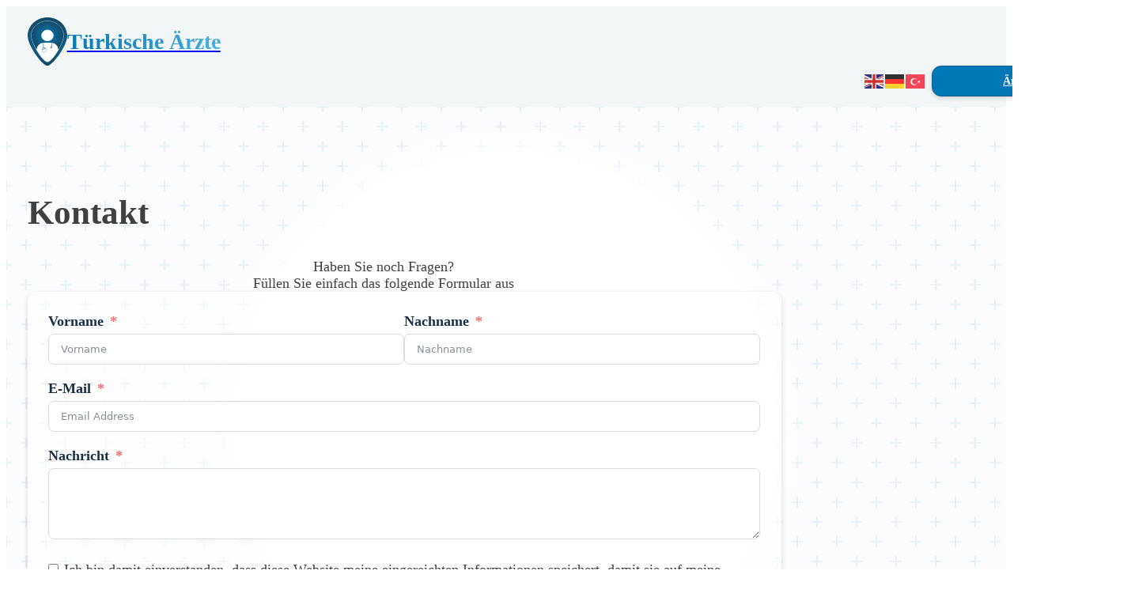

--- FILE ---
content_type: text/html; charset=UTF-8
request_url: https://tuerkischeaerzte.de/kontakt/
body_size: 13707
content:
<!DOCTYPE html>
<html lang="de">
<head>
<meta charset="UTF-8">
<meta name="viewport" content="width=device-width, initial-scale=1">
<title>Kontakt - Türkische Ärzte</title>
<meta name='robots' content='max-image-preview:large, max-snippet:-1, max-video-preview:-1' />
	<style>img:is([sizes="auto" i], [sizes^="auto," i]) { contain-intrinsic-size: 3000px 1500px }</style>
	<link rel="canonical" href="https://tuerkischeaerzte.de/kontakt/">
<meta name="description" content="Kontakt Haben Sie noch Fragen? Füllen Sie einfach das folgende Formular aus">
<meta property="og:title" content="Kontakt - Türkische Ärzte">
<meta property="og:type" content="article">
<meta property="og:description" content="Kontakt Haben Sie noch Fragen? Füllen Sie einfach das folgende Formular aus">
<meta property="og:url" content="https://tuerkischeaerzte.de/kontakt/">
<meta property="og:locale" content="de_DE">
<meta property="og:site_name" content="Türkische Ärzte">
<meta property="article:published_time" content="2018-01-09T11:56:01+01:00">
<meta property="article:modified_time" content="2024-03-28T12:12:34+01:00">
<meta property="og:updated_time" content="2024-03-28T12:12:34+01:00">
<meta name="twitter:card" content="summary_large_image">
<link rel='dns-prefetch' href='//www.googletagmanager.com' />
<link rel="alternate" type="application/rss+xml" title="Türkische Ärzte &raquo; Feed" href="https://tuerkischeaerzte.de/feed/" />
<link rel='stylesheet' id='bricksforge-style-css' href='https://tuerkischeaerzte.de/wp-content/plugins/bricksforge/assets/css/style.css?ver=3.1.6' media='all' />
<style id='classic-theme-styles-inline-css'>
/*! This file is auto-generated */
.wp-block-button__link{color:#fff;background-color:#32373c;border-radius:9999px;box-shadow:none;text-decoration:none;padding:calc(.667em + 2px) calc(1.333em + 2px);font-size:1.125em}.wp-block-file__button{background:#32373c;color:#fff;text-decoration:none}
</style>
<style id='wpgb-head-inline-css'>
.wp-grid-builder:not(.wpgb-template),.wpgb-facet{opacity:0.01}.wpgb-facet fieldset{margin:0;padding:0;border:none;outline:none;box-shadow:none}.wpgb-facet fieldset:last-child{margin-bottom:40px;}.wpgb-facet fieldset legend.wpgb-sr-only{height:1px;width:1px}
</style>
<link rel='stylesheet' id='bricks-frontend-css' href='https://tuerkischeaerzte.de/wp-content/themes/bricks/assets/css/frontend-layer.min.css?ver=1762793955' media='all' />
<style id='bricks-frontend-inline-css'>
:root { --x-ff-gap: 15px;}.brxe-xfluentform .fluentform input[type=checkbox], .brxe-xfluentform .fluentform input[type=radio] { width: auto}[data-x-fluent-form*=smartUI] .ff-el-group input[type=checkbox]::after,[data-x-fluent-form*=smartUI] .ff-el-group input[type=radio]::after { content: ''; display: block; width: 100%; height: 100%; padding: 0; margin: 0; transition: background-color 0.3s ease;}[data-x-fluent-form*=smartUI] .ff-el-group input[type=checkbox]:checked::after, [data-x-fluent-form*=smartUI] .ff-el-group input[type=radio]:checked::after, [data-x-fluent-form*=smartUI] .ff-el-group .ff_item_selected input[type=checkbox]::after,[data-x-fluent-form*=smartUI] .ff-el-group .ff_item_selected input[type=radio]::after { background-color: #111;}[data-x-fluent-form*=smartUI] .ff-el-group input[type=radio],[data-x-fluent-form*=smartUI] .ff-el-group input[type=checkbox] { appearance: none ; -webkit-appearance: none; -moz-appearance: none; border-style: solid; border-width: 0; outline: 0; display: inline-block; min-width: 1px; width: 15px; height: 15px; background: #ddd; margin-right: 5px; padding: 3px; vertical-align: middle;}:where(.brxe-xfluentform[data-x-fluent-form*=smartUI]) .ff-el-group input[type=radio] { border-radius: 100px;}:where(.brxe-xfluentform[data-x-fluent-form*=smartUI]) .ff-el-group input[type=radio]::after { border-radius: inherit;}.brxe-xfluentform .frm-fluent-form > .ff-el-group:last-child { margin-bottom: 0;}.brxe-xfluentform .fluentform .ff-el-tc { display: block;}.brxe-xfluentform .fluentform .ff_upload_btn.ff-btn { display: inline-block;}.brxe-xfluentform .fluentform .ff-el-progress-bar { display: flex; align-items: center; justify-content: flex-end;}.brxe-xfluentform .ff-el-phone.ff_el_with_extended_validation { padding-left: 55px!important;}.brxe-xfluentform select.ff-el-form-control:not([size]):not([multiple]) { height: auto;}@media (min-width: 768px) { .brxe-xfluentform .frm-fluent-form .ff-t-cell:first-of-type { padding-left: 0!important; } .brxe-xfluentform .frm-fluent-form .ff-t-cell:last-of-type { padding-right: 0!important; }}.brxe-xfluentform .ff-el-repeat-buttons-list svg { height: 1em; width: 1em; font-size: 20px;}@media (min-width: 768px) { .brxe-xfluentform .frm-fluent-form .ff-t-container { display: flex; gap: var(--x-ff-gap); width: 100%; }}
</style>
<link rel='stylesheet' id='bricks-child-css' href='https://tuerkischeaerzte.de/wp-content/themes/bricks-child/style.css?ver=1711624088' media='all' />
<style id='bricks-frontend-inline-inline-css'>
html {scroll-behavior: smooth}:root {--primary: #0077b6;--primary-5: hsla(201,100%,36%,0.05);--primary-10: hsla(201,100%,36%,0.1);--primary-20: hsla(201,100%,36%,0.2);--primary-30: hsla(201,100%,36%,0.3);--primary-40: hsla(201,100%,36%,0.4);--primary-50: hsla(201,100%,36%,0.5);--primary-60: hsla(201,100%,36%,0.6);--primary-70: hsla(201,100%,36%,0.7);--primary-80: hsla(201,100%,36%,0.8);--primary-90: hsla(201,100%,36%,0.9);--primary-d-1: #145e8f;--primary-d-2: #194769;--primary-d-3: #173046;--primary-d-4: #121b25;--primary-l-1: #5691c5;--primary-l-2: #84abd3;--primary-l-3: #aec6e2;--primary-l-4: #d6e2f0;--secondary: #B63F00;--secondary-5: hsla(21,100%,36%,0.05);--secondary-10: hsla(21,100%,36%,0.1);--secondary-20: hsla(21,100%,36%,0.2);--secondary-30: hsla(21,100%,36%,0.3);--secondary-40: hsla(21,100%,36%,0.4);--secondary-50: hsla(21,100%,36%,0.5);--secondary-60: hsla(21,100%,36%,0.6);--secondary-70: hsla(21,100%,36%,0.7);--secondary-80: hsla(21,100%,36%,0.8);--secondary-90: hsla(21,100%,36%,0.9);--secondary-d-1: #903407;--secondary-d-2: #6b2a0a;--secondary-d-3: #481f0a;--secondary-d-4: #281405;--secondary-l-1: #cb6738;--secondary-l-2: #dd8d67;--secondary-l-3: #ecb298;--secondary-l-4: #f7d8ca;--bg-body: hsla(0,0%,90%,1);--bg-surface: hsla(0,0%,100%,1);--text-body: hsla(0,0%,25%,1);--text-title: hsla(0,0%,25%,1);--border-primary: hsla(0,0%,50%,0.25);--shadow-primary: hsla(0,0%,0%,0.15);--light: hsl(85,0%,100%);--light-5: hsla(0,0%,100%,0.05);--light-10: hsla(0,0%,100%,0.1);--light-20: hsla(0,0%,100%,0.2);--light-30: hsla(0,0%,100%,0.3);--light-40: hsla(0,0%,100%,0.4);--light-50: hsla(0,0%,100%,0.5);--light-60: hsla(0,0%,100%,0.6);--light-70: hsla(0,0%,100%,0.7);--light-80: hsla(0,0%,100%,0.8);--light-90: hsla(0,0%,100%,0.9);--dark: hsla(0,0%,0%,1);--dark-5: hsla(0,0%,0%,0.05);--dark-10: hsla(0,0%,0%,0.1);--dark-20: hsla(0,0%,0%,0.2);--dark-30: hsla(0,0%,0%,0.3);--dark-40: hsla(0,0%,0%,0.4);--dark-50: hsla(0,0%,0%,0.5);--dark-60: hsla(0,0%,0%,0.6);--dark-70: hsla(0,0%,0%,0.7);--dark-80: hsla(0,0%,0%,0.8);--dark-90: hsla(0,0%,0%,0.9);--space-4xs: clamp(0.52rem,calc(-0.03vw + 0.53rem),0.49rem);--space-3xs: clamp(0.66rem,calc(0.04vw + 0.64rem),0.7rem);--space-2xs: clamp(0.82rem,calc(0.16vw + 0.77rem),0.99rem);--space-xs: clamp(1.02rem,calc(0.35vw + 0.91rem),1.4rem);--space-s: clamp(1.28rem,calc(0.65vw + 1.07rem),1.98rem);--space-m: clamp(1.6rem,calc(1.11vw + 1.24rem),2.8rem);--space-l: clamp(2rem,calc(1.81vw + 1.42rem),3.96rem);--space-xl: clamp(2.5rem,calc(2.87vw + 1.58rem),5.6rem);--space-2xl: clamp(3.13rem,calc(4.44vw + 1.71rem),7.92rem);--space-3xl: clamp(3.91rem,calc(6.75vw + 1.75rem),11.19rem);--space-4xl: clamp(4.88rem,calc(10.13vw + 1.64rem),15.83rem);--header-space: var(--space-s);--btn-space: var(--space-xs) var(--space-s);--card-space: var(--space-s);--footer-space: var(--space-s) var(--space-m);--text-xs: clamp(1.11rem,calc(0.04vw + 1.1rem),1.15rem);--text-s: clamp(1.33rem,calc(0.1vw + 1.3rem),1.44rem);--text-m: clamp(1.6rem,calc(0.19vw + 1.54rem),1.8rem);--text-l: clamp(1.92rem,calc(0.31vw + 1.82rem),2.25rem);--text-xl: clamp(2.3rem,calc(0.47vw + 2.15rem),2.81rem);--text-2xl: clamp(2.76rem,calc(0.7vw + 2.54rem),3.52rem);--text-3xl: clamp(3.32rem,calc(1vw + 3rem),4.4rem);--text-4xl: clamp(3.98rem,calc(1.4vw + 3.53rem),5.49rem);--hero-title-size: var(--text-4xl);--post-title-size: var(--text-2xl);--nav-link-size: var(--text-s);--columns-1: repeat(1,minmax(0,1fr));--columns-2: repeat(2,minmax(0,1fr));--columns-3: repeat(3,minmax(0,1fr));--columns-4: repeat(4,minmax(0,1fr));--columns-5: repeat(5,minmax(0,1fr));--columns-6: repeat(6,minmax(0,1fr));--columns-7: repeat(7,minmax(0,1fr));--columns-8: repeat(8,minmax(0,1fr));--columns-9: repeat(9,minmax(0,1fr));--columns-10: repeat(10,minmax(0,1fr));--columns-11: repeat(11,minmax(0,1fr));--columns-12: repeat(12,minmax(0,1fr));--radius-xs: clamp(0.4rem,calc(0vw + 0.4rem),0.4rem);--radius-s: clamp(0.6rem,calc(0.19vw + 0.54rem),0.8rem);--radius-m: clamp(1rem,calc(0.19vw + 0.94rem),1.2rem);--radius-l: clamp(1.6rem,calc(0.37vw + 1.48rem),2rem);--radius-xl: clamp(2.6rem,calc(0.56vw + 2.42rem),3.2rem);--radius-full: 999rem;--shadow-xs: 0 1px 2px var(--shadow-primary);--shadow-s: 0 1.5px 3px var(--shadow-primary);--shadow-m: 0 2px 6px var(--shadow-primary);--shadow-l: 0 3px 12px var(--shadow-primary);--shadow-xl: 0 6px 48px var(--shadow-primary);} .brxe-container {width: 1400px} .woocommerce main.site-main {width: 1400px} #brx-content.wordpress {width: 1400px} :where(.brxe-accordion .accordion-content-wrapper) a, :where(.brxe-icon-box .content) a, :where(.brxe-list) a, :where(.brxe-post-content):not([data-source="bricks"]) a, :where(.brxe-posts .dynamic p) a, :where(.brxe-shortcode) a, :where(.brxe-tabs .tab-content) a, :where(.brxe-team-members) .description a, :where(.brxe-testimonials) .testimonial-content-wrapper a, :where(.brxe-text) a, :where(a.brxe-text), :where(.brxe-text-basic) a, :where(a.brxe-text-basic), :where(.brxe-post-comments) .comment-content a {color: var(--primary)} body {font-size: var(--text-m); color: var(--text-body)} h1, h2, h3, h4, h5, h6 {color: var(--text-title)} h2 {margin-bottom: var(--space-2xs)} h3 {margin-bottom: var(--space-2xs)} .brxe-section {padding-top: var(--space-2xl); padding-right: var(--space-m); padding-bottom: var(--space-2xl); padding-left: var(--space-m)} html {background-color: #ffffff} body {background: none} .brxe-div:where(:not(.brx-dropdown-content)) {display: flex} .brxe-div {flex-direction: column}@media (max-width: 478px) {.gap-s.brxe-div {flex-wrap: nowrap}}.pattern-plus {position: relative; background-color: var(--bg-surface);  z-index: 1;} .pattern-plus::before { content: ''; position: absolute; top: 0; right: 0; bottom: 0; left: 0;background-color: #e5e5f7;opacity: 0.1;background: radial-gradient(circle, transparent 20%, #e5e5f7 20%, #e5e5f7 80%, transparent 80%, transparent), radial-gradient(circle, transparent 20%, #e5e5f7 20%, #e5e5f7 80%, transparent 80%, transparent) 25px 25px, linear-gradient(#0077b6 2px, transparent 2px) 0 -1px, linear-gradient(90deg, #0077b6 2px, #e5e5f7 2px) -1px 0;background-size: 50px 50px, 50px 50px, 25px 25px, 25px 25px; -webkit-mask-image: radial-gradient(circle, transparent 50%, black 50%);-webkit-mask-image: radial-gradient(circle at center, transparent 45%, black 50%); mask-image: radial-gradient(circle at center, transparent 45%, black 50%); z-index: -1;}.text-plus.brxe-text-basic {position: relative; max-width: 420px}.text-plus::after { content: url('/wp-content/uploads/2024/03/medical-plus.svg');  position: absolute; top: -30px; right: -20px; width:30px; height:auto;}#brxe-onfmck {width: 100%; max-width: 50px; height: auto}@media (max-width: 767px) {#brxe-onfmck {max-width: 50px}}@media (max-width: 767px) {#brxe-tbciuy {display: none}}#brxe-b77818 {align-items: center}#brxe-5ccf41 {flex-shrink: 2}@media (max-width: 767px) {#brxe-5ccf41 {max-width: 25%; display: block}}#brxe-ihoqnl {min-width: 80px; margin-right: var(--space-4xs)}#brxe-cmoguj {min-width: 180px}#brxe-ad6207 {justify-content: flex-end; display: flex; align-items: center}@media (max-width: 767px) {#brxe-ad6207 {max-width: 50%}}@media (max-width: 478px) {#brxe-ad6207 {max-width: 75%; display: flex}}#brxe-81029c {justify-content: space-between; flex-direction: row}#brxe-a76e77 {padding-top: 0; padding-bottom: 0; background-color: #f3f6f6}#brxe-eznbmz {align-items: center}#brxe-grxbpp .fluentform .ff-el-input--label label {font-weight: 600; color: var(--primary-d-3)}#brxe-grxbpp .fluentform .ff-btn-submit {background-color: var(--primary); color: var(--bg-surface); width: 100%}#brxe-grxbpp .fluentform form .ff-btn-submit:not(.ff_btn_no_style) {background-color: var(--primary)}#brxe-mudpxg {align-items: center}#brxe-xihvkq {align-items: center}#brxe-swuowz {max-width: 50px; width: 100%}@media (max-width: 767px) {#brxe-5fcdc7 {justify-content: center; display: flex}}@media (max-width: 767px) {#brxe-kdbzui .bricks-nav-menu > li {margin-left: 0}#brxe-kdbzui .bricks-nav-menu {gap: var(--space-m)}}@media (max-width: 478px) {#brxe-kdbzui .bricks-nav-menu {flex-direction: column}#brxe-kdbzui .bricks-nav-menu > li > a {justify-content: center}#brxe-kdbzui .bricks-nav-menu > li > .brx-submenu-toggle {justify-content: center}}@media (max-width: 767px) {#brxe-617c50 {margin-top: 0; justify-content: center}}#brxe-795b98 {text-align: center}#brxe-2b0353 {justify-content: center; align-items: flex-end}@media (max-width: 767px) {#brxe-2b0353 {align-items: center}}#brxe-c6dc6e {align-items: center; align-self: center !important; flex-direction: row; justify-content: space-between}@media (max-width: 767px) {#brxe-c6dc6e {flex-direction: column; row-gap: var(--space-m)}}#brxe-181ef4 {padding-top: var(--space-xs); padding-bottom: var(--space-xs); background-color: var(--primary-d-3); color: var(--bg-surface)}.brxe-popup-6239 .brx-popup-content {width: 640px; border-radius: var(--radius-m)}.brxe-popup-6239.brx-popup .brx-popup-backdrop {background-color: var(--dark-60)}#brxe-ohxzwp {color: var(--primary-d-2); font-weight: 600}#brxe-pvalzj {align-items: center}#brxe-rgncqf {padding-top: 28px; padding-bottom: 28px; overflow: hidden}
</style>
<link rel='stylesheet' id='core-framework-frontend-css' href='https://tuerkischeaerzte.de/wp-content/plugins/core-framework/assets/public/css/core_framework.css?ver=1760711633' media='all' />
<style id='core-framework-inline-inline-css'>
:root {
}


</style>

<!-- Google Tag (gtac.js) durch Site-Kit hinzugefügt -->
<!-- Von Site Kit hinzugefügtes Google-Analytics-Snippet -->
<script src="https://www.googletagmanager.com/gtag/js?id=GT-5N5QXNK" id="google_gtagjs-js" async></script>
<script id="google_gtagjs-js-after">
window.dataLayer = window.dataLayer || [];function gtag(){dataLayer.push(arguments);}
gtag("set","linker",{"domains":["tuerkischeaerzte.de"]});
gtag("js", new Date());
gtag("set", "developer_id.dZTNiMT", true);
gtag("config", "GT-5N5QXNK");
</script>
<script id="core-framework-theme-loader-js-after">
(()=>{const e=localStorage.getItem("cf-theme"),t=document.querySelector("html");["light","dark"].includes(String(e))?t?.classList?.add("dark"===e?"cf-theme-dark":"cf-theme-light"):t?.classList?.add("auto"===e&&window.matchMedia("(prefers-color-scheme: dark)").matches?"cf-theme-dark":"cf-theme-light")})();
</script>
<link rel="https://api.w.org/" href="https://tuerkischeaerzte.de/wp-json/" /><link rel="alternate" title="JSON" type="application/json" href="https://tuerkischeaerzte.de/wp-json/wp/v2/pages/19" /><link rel="EditURI" type="application/rsd+xml" title="RSD" href="https://tuerkischeaerzte.de/xmlrpc.php?rsd" />
<link rel='shortlink' href='https://tuerkischeaerzte.de/?p=19' />
<link rel="alternate" title="oEmbed (JSON)" type="application/json+oembed" href="https://tuerkischeaerzte.de/wp-json/oembed/1.0/embed?url=https%3A%2F%2Ftuerkischeaerzte.de%2Fkontakt%2F" />
<link rel="alternate" title="oEmbed (XML)" type="text/xml+oembed" href="https://tuerkischeaerzte.de/wp-json/oembed/1.0/embed?url=https%3A%2F%2Ftuerkischeaerzte.de%2Fkontakt%2F&#038;format=xml" />
<style type='text/css'  class='wpcb2-inline-style'>
.wpgb-facet-title {
    display: none;
}

.wpgb-facet>fieldset, .wpgb-apply {
    margin-bottom:0px !important;
}


.gradient-text {
  background: -webkit-linear-gradient(left, #0077b6, #48b0e0); /* For old Chrome and Safari */
  background: linear-gradient(to right, #0077b6, #48b0e0); /* Standard syntax: left to right */
  -webkit-background-clip: text;
  background-clip: text;
  -webkit-text-fill-color: transparent; /* For Chrome and Safari */
  color: transparent; /* Standard syntax */
  }
</style><meta name="generator" content="Site Kit by Google 1.165.0" /><noscript><style>.wp-grid-builder .wpgb-card.wpgb-card-hidden .wpgb-card-wrapper{opacity:1!important;visibility:visible!important;transform:none!important}.wpgb-facet {opacity:1!important;pointer-events:auto!important}.wpgb-facet *:not(.wpgb-pagination-facet){display:none}</style></noscript><link rel="icon" href="https://tuerkischeaerzte.de/wp-content/uploads/2022/12/cropped-Untitled-design2-32x32.png" sizes="32x32" />
<link rel="icon" href="https://tuerkischeaerzte.de/wp-content/uploads/2022/12/cropped-Untitled-design2-192x192.png" sizes="192x192" />
<link rel="apple-touch-icon" href="https://tuerkischeaerzte.de/wp-content/uploads/2022/12/cropped-Untitled-design2-180x180.png" />
<meta name="msapplication-TileImage" content="https://tuerkischeaerzte.de/wp-content/uploads/2022/12/cropped-Untitled-design2-270x270.png" />
		<style id="wp-custom-css">
			/* Define the keyframes for the fade-in-up animation */
@keyframes fadeInUp {
  from {
    opacity: 0;
    transform: translateY(20px); /* Adjust as needed for the 'up' translation effect */
  }
	from {opacity: 0;
    transform: translateY(10px);}
  to {
    opacity: 1;
    transform: translateY(0);
  }
}

/* Apply the animation to all elements */
.fade-up {
  animation: fadeInUp 0.7s linear;
}

.brxe-post-meta .avatar {
	width:30px;
		height:30px;
}		</style>
		</head>

<body data-rsssl=1 class="wp-singular page-template-default page page-id-19 wp-theme-bricks wp-child-theme-bricks-child brx-body bricks-is-frontend wp-embed-responsive"><header id="brx-header"><section id="brxe-a76e77" class="brxe-section bg-surface"><div id="brxe-81029c" class="brxe-container items-middle padding-bottom-xs padding-top-xs"><div id="brxe-5ccf41" class="brxe-block"><a id="brxe-b77818" href="https://tuerkischeaerzte.de/" class="brxe-div gap-s flex-row"><img src="https://tuerkischeaerzte.de/wp-content/uploads/2024/03/Tuerkische-aerzte-Logo.svg" class="brxe-image css-filter size-full" alt="Türkische ärzte Logo" id="brxe-onfmck" loading="eager" decoding="async" /><div id="brxe-tbciuy" class="brxe-text-basic text-xl font-700 gradient-text line-height-xs">Türkische Ärzte</div></a></div><nav id="brxe-ad6207" class="brxe-div flex-row"><div id="brxe-ihoqnl" class="brxe-shortcode"><div class="gtranslate_wrapper" id="gt-wrapper-20410139"></div></div><a id="brxe-cmoguj" class="brxe-button btn text-s bricks-button bricks-background-primary" href="/aerzte/" aria-label="Arzt Verzeichnis">Ärzte finden</a></nav></div></section></header><main id="brx-content"><section id="brxe-ffpniw" class="brxe-section pattern-plus"><div id="brxe-xihvkq" class="brxe-container gap-l"><div id="brxe-eznbmz" class="brxe-block gap-xs"><h1 id="brxe-prjlfz" class="brxe-heading">Kontakt</h1><div id="brxe-spnxjb" class="brxe-text-basic text-center max-width-90">Haben Sie noch Fragen?<br>Füllen Sie einfach das folgende Formular aus</div></div><div id="brxe-mudpxg" class="brxe-block max-width-90 padding-m radius-m shadow-m bg-light-60"><div id="brxe-grxbpp" class="brxe-xfluentform" data-x-fluent-form="[]"><div class='fluentform ff-default fluentform_wrapper_12 ffs_default_wrap'><form data-form_id="12" id="fluentform_12" class="frm-fluent-form fluent_form_12 ff-el-form-top ff_form_instance_12_1 ff-form-loading ffs_default" data-form_instance="ff_form_instance_12_1" method="POST" data-turnstile_key="0x4AAAAAAARCKWHSza6ZWwjS" ><fieldset  style="border: none!important;margin: 0!important;padding: 0!important;background-color: transparent!important;box-shadow: none!important;outline: none!important; min-inline-size: 100%;">
                    <legend class="ff_screen_reader_title" style="display: block; margin: 0!important;padding: 0!important;height: 0!important;text-indent: -999999px;width: 0!important;overflow:hidden;">Kontakt Form</legend>        <div
                style="display: none!important; position: absolute!important; transform: translateX(1000%)!important;"
                class="ff-el-group ff-hpsf-container"
        >
            <div class="ff-el-input--label asterisk-right">
                <label for="ff_12_item_sf" aria-label="Subscribe">
                    Subscribe                </label>
            </div>
            <div class="ff-el-input--content">
                <input type="text"
                       name="item_12__fluent_sf"
                       class="ff-el-form-control"
                       id="ff_12_item_sf"
                />
            </div>
        </div>
        <input type='hidden' name='__fluent_form_embded_post_id' value='19' /><input type="hidden" id="_fluentform_12_fluentformnonce" name="_fluentform_12_fluentformnonce" value="983114774f" /><input type="hidden" name="_wp_http_referer" value="/kontakt/" /><div data-type="name-element" data-name="names" class=" ff-field_container ff-name-field-wrapper" ><div class='ff-t-container'><div class='ff-t-cell '><div class='ff-el-group  ff-el-form-top'><div class="ff-el-input--label ff-el-is-required asterisk-right"><label for='ff_12_names_first_name_' >Vorname</label></div><div class='ff-el-input--content'><input type="text" name="names[first_name]" id="ff_12_names_first_name_" class="ff-el-form-control" placeholder="Vorname" aria-invalid="false" aria-required=true></div></div></div><div class='ff-t-cell '><div class='ff-el-group  ff-el-form-top'><div class="ff-el-input--label ff-el-is-required asterisk-right"><label for='ff_12_names_last_name_' >Nachname</label></div><div class='ff-el-input--content'><input type="text" name="names[last_name]" id="ff_12_names_last_name_" class="ff-el-form-control" placeholder="Nachname" aria-invalid="false" aria-required=true></div></div></div></div></div><div class='ff-el-group'><div class="ff-el-input--label ff-el-is-required asterisk-right"><label for='ff_12_email' aria-label="E-Mail">E-Mail</label></div><div class='ff-el-input--content'><input type="email" name="email" id="ff_12_email" class="ff-el-form-control" placeholder="Email Address" data-name="email"  aria-invalid="false" aria-required=true></div></div><div class='ff-el-group'><div class="ff-el-input--label ff-el-is-required asterisk-right"><label for='ff_12_description' aria-label="Nachricht">Nachricht</label></div><div class='ff-el-input--content'><textarea aria-invalid="false" aria-required=true name="description" id="ff_12_description" class="ff-el-form-control" rows="3" cols="2" data-name="description" ></textarea></div></div><div class='ff-el-group    ff-el-input--content'><div class='ff-el-form-check ff-el-tc'><label aria-label='Ich bin damit einverstanden, dass diese Website meine eingereichten Informationen speichert, damit sie auf meine Anfrage antworten können' class='ff-el-form-check-label ff_tc_label' for=gdpr-agreement_776932846e290c577101cfe3dfad443a><span class='ff_tc_checkbox'><input type="checkbox" name="gdpr-agreement" class="ff-el-form-check-input ff_gdpr_field" data-name="gdpr-agreement" id="gdpr-agreement_776932846e290c577101cfe3dfad443a"  value='on' aria-invalid='false' aria-required=true></span> <div class='ff_t_c'>Ich bin damit einverstanden, dass diese Website meine eingereichten Informationen speichert, damit sie auf meine Anfrage antworten können</div></label></div></div><div class='ff-el-group ' style='margin-bottom: 0;'><div class='ff-el-input--content'><div data-fluent_id='12' name='cf-turnstile-response'><div
		data-sitekey='0x4AAAAAAARCKWHSza6ZWwjS'
		data-theme='auto'
		id='fluentform-turnstile-12-1'
		class='ff-el-turnstile cf-turnstile'
		data-appearance='interaction-only'></div></div></div></div><div class='ff-el-group ff-text-left ff_submit_btn_wrapper'><button type="submit" class="ff-btn ff-btn-submit ff-btn-md ff_btn_style" >Senden</button></div></fieldset></form><div id='fluentform_12_errors' class='ff-errors-in-stack ff_form_instance_12_1 ff-form-loading_errors ff_form_instance_12_1_errors'></div></div>            <script type="text/javascript">
                window.fluent_form_ff_form_instance_12_1 = {"id":"12","settings":{"layout":{"labelPlacement":"top","helpMessagePlacement":"with_label","errorMessagePlacement":"inline"},"restrictions":{"denyEmptySubmission":{"enabled":false}}},"form_instance":"ff_form_instance_12_1","form_id_selector":"fluentform_12","rules":{"names[first_name]":{"required":{"value":true,"message":"Dieses Feld ist erforderlich","global":false,"global_message":"Dieses Feld ist erforderlich"}},"names[middle_name]":{"required":{"value":false,"message":"Dieses Feld ist erforderlich","global":false,"global_message":"Dieses Feld ist erforderlich"}},"names[last_name]":{"required":{"value":true,"message":"Dieses Feld ist erforderlich","global":false,"global_message":"Dieses Feld ist erforderlich"}},"email":{"required":{"value":true,"message":"Dieses Feld ist erforderlich","global":false,"global_message":"Dieses Feld ist erforderlich"},"email":{"value":true,"message":"Dieses Feld muss eine g\u00fcltige E-Mail-Adresse enthalten","global":false,"global_message":"Dieses Feld muss eine g\u00fcltige E-Mail-Adresse enthalten"}},"description":{"required":{"value":true,"message":"Dieses Feld ist erforderlich","global":false,"global_message":"Dieses Feld ist erforderlich"}},"gdpr-agreement":{"required":{"value":true,"message":"Dieses Feld ist erforderlich","global":false,"global_message":"Dieses Feld ist erforderlich"}},"cf-turnstile-response":[]},"debounce_time":300};
                            </script>
            </div></div></div></section></main><footer id="brx-footer"><section id="brxe-181ef4" class="brxe-section"><div id="brxe-c6dc6e" class="brxe-container"><div id="brxe-5fcdc7" class="brxe-div"><a id="brxe-85ae41" href="#" class="brxe-block"><img src="https://tuerkischeaerzte.de/wp-content/uploads/2024/03/Tuerkische-aerzte-Logo.svg" class="brxe-image css-filter size-full" alt="Türkische ärzte Logo" id="brxe-swuowz" decoding="async" loading="lazy" /></a></div><div id="brxe-617c50" class="brxe-div gap-xs flex-row"><div id="brxe-kdbzui" data-script-id="kdbzui" class="brxe-nav-menu"><nav class="bricks-nav-menu-wrapper never"><ul id="menu-main" class="bricks-nav-menu"><li id="menu-item-165" class="menu-item menu-item-type-post_type menu-item-object-page current-menu-item page_item page-item-19 current_page_item menu-item-165 bricks-menu-item"><a href="https://tuerkischeaerzte.de/kontakt/" aria-current="page">Kontakt</a></li>
<li id="menu-item-5795" class="menu-item menu-item-type-post_type menu-item-object-page menu-item-5795 bricks-menu-item"><a href="https://tuerkischeaerzte.de/eintragsanfrage/">Arzt Eintragsanfrage</a></li>
<li id="menu-item-161" class="menu-item menu-item-type-post_type menu-item-object-page menu-item-161 bricks-menu-item"><a href="https://tuerkischeaerzte.de/impressum/">Impressum</a></li>
<li id="menu-item-162" class="menu-item menu-item-type-post_type menu-item-object-page menu-item-privacy-policy menu-item-162 bricks-menu-item"><a href="https://tuerkischeaerzte.de/datenschutz/">Datenschutz</a></li>
</ul></nav></div></div><div id="brxe-2b0353" class="brxe-div"><div id="brxe-795b98" class="brxe-text-basic text-s">2025 © - Türkische Ärzte</div></div></div></section></footer><script type="speculationrules">
{"prefetch":[{"source":"document","where":{"and":[{"href_matches":"\/*"},{"not":{"href_matches":["\/wp-*.php","\/wp-admin\/*","\/wp-content\/uploads\/*","\/wp-content\/*","\/wp-content\/plugins\/*","\/wp-content\/themes\/bricks-child\/*","\/wp-content\/themes\/bricks\/*","\/*\\?(.+)"]}},{"not":{"selector_matches":"a[rel~=\"nofollow\"]"}},{"not":{"selector_matches":".no-prefetch, .no-prefetch a"}}]},"eagerness":"conservative"}]}
</script>
<div data-popup-id="6239" class="brx-popup brxe-popup-6239 hide" data-popup-limits="{&quot;sessionStorage&quot;:1}" data-interactions="[{&quot;id&quot;:&quot;bumhmu&quot;,&quot;trigger&quot;:&quot;mouseleaveWindow&quot;,&quot;action&quot;:&quot;show&quot;}]" data-interaction-id="160ba4"><div class="brx-popup-content"><section id="brxe-rgncqf" class="brxe-section"><div id="brxe-pvalzj" class="brxe-container gap-l"><div id="brxe-ohxzwp" class="brxe-text-basic text-xl line-height-s text-center text-plus"><span class="gradient-text">Empfehlen Sie Türkische Ärzte</span> weiter und unterstützen Sie uns!</div><ul id="brxe-jlrgbq" class="brxe-post-sharing gap-s text-xl"><li title="Auf Facebook teilen" ><a class="facebook" href="https://www.facebook.com/sharer.php?u=https%3A%2F%2Ftuerkischeaerzte.de%2Fkontakt%2F&#038;picture=&#038;title=Kontakt" rel="nofollow" aria-label="Facebook" target="_blank"><svg version="1.1" viewBox="0 0 512 512" fill="#000" xmlns="http://www.w3.org/2000/svg" xmlns:xlink="http://www.w3.org/1999/xlink"><path d="M455.27,32h-398.54l-1.01757e-06,4.11262e-10c-13.6557,0.00551914 -24.7245,11.0743 -24.73,24.73v398.54l-5.44608e-07,-0.00145325c0.00471643,13.6557 11.0728,24.7251 24.7285,24.7315h199.271v-176h-53.55v-64h53.55v-51c0,-57.86 40.13,-89.36 91.82,-89.36c24.73,0 51.33,1.86 57.51,2.68v60.43h-41.18c-28.12,0 -33.48,13.3 -33.48,32.9v44.35h67l-8.75,64h-58.25v176h124.6l-1.14527e-06,4.62819e-10c13.6557,-0.00551794 24.7245,-11.0743 24.73,-24.73v-398.54l5.45583e-07,0.00145607c-0.00471487,-13.6557 -11.0728,-24.7251 -24.7285,-24.7315Z"></path></svg></a></li><li title="Auf X teilen" ><a class="twitter" href="https://x.com/share?text=Kontakt&#038;url=https%3A%2F%2Ftuerkischeaerzte.de%2Fkontakt%2F" rel="nofollow" aria-label="X" target="_blank"><svg version="1.1" viewBox="0 0 512 512" fill="#000" xmlns="http://www.w3.org/2000/svg"><path d="M389.2 48h70.6L305.6 224.2 487 464H345L233.7 318.6 106.5 464H35.8L200.7 275.5 26.8 48H172.4L272.9 180.9 389.2 48zM364.4 421.8h39.1L151.1 88h-42L364.4 421.8z"/></svg></a></li><li title="Auf LinkedIn teilen" ><a class="linkedin" href="https://www.linkedin.com/shareArticle?mini=true&#038;url=https%3A%2F%2Ftuerkischeaerzte.de%2Fkontakt%2F&#038;title=Kontakt" rel="nofollow" aria-label="LinkedIn" target="_blank"><svg version="1.1" viewBox="0 0 512 512" fill="#000" xmlns="http://www.w3.org/2000/svg" xmlns:xlink="http://www.w3.org/1999/xlink"><path d="M444.17,32h-373.89c-20.43,0 -38.28,14.7 -38.28,34.89v374.72c0,20.3 17.85,38.39 38.28,38.39h373.78c20.54,0 35.94,-18.21 35.94,-38.39v-374.72c0.12,-20.19 -15.4,-34.89 -35.83,-34.89Zm-273.3,373.43h-64.18v-199.55h64.18Zm-29.87,-229.89h-0.46c-20.54,0 -33.84,-15.29 -33.84,-34.43c0,-19.49 13.65,-34.42 34.65,-34.42c21,0 33.85,14.82 34.31,34.42c-0.01,19.14 -13.31,34.43 -34.66,34.43Zm264.43,229.89h-64.18v-109.11c0,-26.14 -9.34,-44 -32.56,-44c-17.74,0 -28.24,12 -32.91,23.69c-1.75,4.2 -2.22,9.92 -2.22,15.76v113.66h-64.18v-199.55h64.18v27.77c9.34,-13.3 23.93,-32.44 57.88,-32.44c42.13,0 74,27.77 74,87.64Z"></path></svg></a></li><li title="Auf WhatsApp teilen" ><a class="whatsapp" href="https://api.whatsapp.com/send?text=*Kontakt*+https%3A%2F%2Ftuerkischeaerzte.de%2Fkontakt%2F" rel="nofollow" aria-label="WhatsApp" target="_blank"><svg version="1.1" viewBox="0 0 512 512" fill="#000" xmlns="http://www.w3.org/2000/svg" xmlns:xlink="http://www.w3.org/1999/xlink"><path d="M260.062,32c-121.457,0 -219.928,97.701 -219.928,218.232c-1.42109e-14,41.23 11.532,79.79 31.559,112.687l-39.693,117.081l121.764,-38.682c31.508,17.285 67.745,27.146 106.298,27.146c121.473,0 219.938,-97.715 219.938,-218.232c0,-120.531 -98.465,-218.232 -219.938,-218.232Zm109.362,301.11c-5.174,12.827 -28.574,24.533 -38.899,25.072c-10.314,0.547 -10.608,7.994 -66.84,-16.434c-56.225,-24.434 -90.052,-83.844 -92.719,-87.67c-2.669,-3.812 -21.78,-31.047 -20.749,-58.455c1.038,-27.413 16.047,-40.346 21.404,-45.725c5.351,-5.387 11.486,-6.352 15.232,-6.413c4.428,-0.072 7.296,-0.132 10.573,-0.011c3.274,0.124 8.192,-0.685 12.45,10.639c4.256,11.323 14.443,39.153 15.746,41.989c1.302,2.839 2.108,6.126 0.102,9.771c-2.012,3.653 -3.042,5.935 -5.961,9.083c-2.935,3.148 -6.174,7.042 -8.792,9.449c-2.92,2.665 -5.97,5.572 -2.9,11.269c3.068,5.693 13.653,24.356 29.779,39.736c20.725,19.771 38.598,26.329 44.098,29.317c5.515,3.004 8.806,2.67 12.226,-0.929c3.404,-3.599 14.639,-15.746 18.596,-21.169c3.955,-5.438 7.661,-4.373 12.742,-2.329c5.078,2.052 32.157,16.556 37.673,19.551c5.51,2.989 9.193,4.529 10.51,6.9c1.317,2.38 0.901,13.531 -4.271,26.359Z"></path></svg></a></li><li title="Auf Pinterest teilen" ><a class="pinterest" href="https://pinterest.com/pin/create/button/?url=https%3A%2F%2Ftuerkischeaerzte.de%2Fkontakt%2F&#038;media=" rel="nofollow" aria-label="Pinterest" target="_blank"><svg version="1.1" viewBox="0 0 512 512" fill="#000" xmlns="http://www.w3.org/2000/svg" xmlns:xlink="http://www.w3.org/1999/xlink"><path d="M256,32c-123.7,0 -224,100.3 -224,224c0,91.7 55.2,170.5 134.1,205.2c-0.6,-15.6 -0.1,-34.4 3.9,-51.4c4.3,-18.2 28.8,-122.1 28.8,-122.1c0,0 -7.2,-14.3 -7.2,-35.4c0,-33.2 19.2,-58 43.2,-58c20.4,0 30.2,15.3 30.2,33.6c0,20.5 -13.1,51.1 -19.8,79.5c-5.6,23.8 11.9,43.1 35.4,43.1c42.4,0 71,-54.5 71,-119.1c0,-49.1 -33.1,-85.8 -93.2,-85.8c-67.9,0 -110.3,50.7 -110.3,107.3c0,19.5 5.8,33.3 14.8,43.9c4.1,4.9 4.7,6.9 3.2,12.5c-1.1,4.1 -3.5,14 -4.6,18c-1.5,5.7 -6.1,7.7 -11.2,5.6c-31.3,-12.8 -45.9,-47 -45.9,-85.6c0,-63.6 53.7,-139.9 160.1,-139.9c85.5,0 141.8,61.9 141.8,128.3c0,87.9 -48.9,153.5 -120.9,153.5c-24.2,0 -46.9,-13.1 -54.7,-27.9c0,0 -13,51.6 -15.8,61.6c-4.7,17.3 -14,34.5 -22.5,48c20.1,5.9 41.4,9.2 63.5,9.2c123.7,0 224,-100.3 224,-224c0.1,-123.8 -100.2,-224.1 -223.9,-224.1Z"></path></svg></a></li><li title="Auf Telegram teilen" ><a class="telegram" href="https://t.me/share/url?url=https%3A%2F%2Ftuerkischeaerzte.de%2Fkontakt%2F&#038;text=Kontakt" rel="nofollow" aria-label="Telegram" target="_blank"><svg viewBox="0 0 300 300" fill="#000" xmlns="http://www.w3.org/2000/svg" xmlns:xlink="http://www.w3.org/1999/xlink"><path d="M 22.046997 135.832001 C 22.046997 135.832001 147.046997 84.531982 190.398987 66.468018 C 207.018005 59.242981 263.376007 36.121002 263.376007 36.121002 C 263.376007 36.121002 289.388 26.005981 287.220001 50.572021 C 286.497009 60.687988 280.71701 96.09198 274.937012 134.386993 C 266.265991 188.578003 256.872986 247.825989 256.872986 247.825989 C 256.872986 247.825989 255.428009 264.445007 243.144989 267.334991 C 230.862 270.225006 210.630005 257.220001 207.018005 254.32901 C 204.127014 252.161987 152.826996 219.647003 134.041 203.751007 C 128.983002 199.415985 123.203003 190.746002 134.763 180.630005 C 160.774994 156.786011 191.843994 127.161987 210.630005 108.376007 C 219.300995 99.705017 227.971008 79.473999 191.843994 104.039978 C 140.544006 139.445007 89.966003 172.682007 89.966003 172.682007 C 89.966003 172.682007 78.404999 179.907013 56.729004 173.403992 C 35.052002 166.902008 9.763 158.230988 9.763 158.230988 C 9.763 158.230988 -7.577003 147.393005 22.046997 135.832001 Z"/></svg></a></li><li title="Per E-Mail teilen" ><a class="email" href="/cdn-cgi/l/email-protection#251a5650474f404651186e4a4b51444e51030615161d1e474a415c184d51515556001664001763001763515040574e4c56464d404440575f51400b41400017634e4a4b51444e51001763" rel="nofollow" aria-label="E-Mail" target="_blank"><svg version="1.1" viewBox="0 0 30 30" fill="#000" xmlns="http://www.w3.org/2000/svg" xmlns:xlink="http://www.w3.org/1999/xlink"><path d="M27.5,5h-25c-1.4,0 -2.5,1.1 -2.5,2.5v15c0,1.4 1.1,2.5 2.5,2.5h25c1.4,0 2.5,-1.1 2.5,-2.5v-15c0,-1.4 -1.1,-2.5 -2.5,-2.5Zm-16.7,10.9l-7,6c-0.1,0.1 -0.2,0.1 -0.3,0.1c-0.1,0 -0.3,-0.1 -0.4,-0.2c-0.2,-0.2 -0.2,-0.5 0.1,-0.7l7,-6c0.2,-0.2 0.5,-0.2 0.7,0.1c0.2,0.2 0.1,0.5 -0.1,0.7Zm3.9,0.1c-0.7,0 -1.5,-0.2 -2,-0.6l-9.5,-6.5c-0.2,-0.1 -0.3,-0.5 -0.1,-0.7c0.1,-0.2 0.4,-0.3 0.7,-0.1l9.5,6.5c0.8,0.6 2.1,0.6 2.9,0l10,-6.5c0.2,-0.2 0.5,-0.1 0.7,0.1c0.2,0.2 0.1,0.5 -0.1,0.7l-10,6.5c-0.6,0.4 -1.3,0.6 -2.1,0.6Zm12.2,5.8c-0.1,0.1 -0.2,0.2 -0.4,0.2c-0.1,0 -0.2,0 -0.3,-0.1l-7,-6c-0.2,-0.2 -0.2,-0.5 -0.1,-0.7c0.1,-0.2 0.5,-0.2 0.7,-0.1l7,6c0.2,0.2 0.3,0.5 0.1,0.7Z"></path></svg></a></li></ul></div></section></div><div class="brx-popup-backdrop"></div></div><script data-cfasync="false" src="/cdn-cgi/scripts/5c5dd728/cloudflare-static/email-decode.min.js"></script><script type="application/ld+json" id="slim-seo-schema">{"@context":"https://schema.org","@graph":[{"@type":"WebSite","@id":"https://tuerkischeaerzte.de/#website","url":"https://tuerkischeaerzte.de/","name":"Türkische Ärzte","description":"Türkischsprachige Ärzte in der Nähe","inLanguage":"de","potentialAction":{"@id":"https://tuerkischeaerzte.de/#searchaction"},"publisher":{"@id":"https://tuerkischeaerzte.de/#organization"}},{"@type":"SearchAction","@id":"https://tuerkischeaerzte.de/#searchaction","target":"https://tuerkischeaerzte.de/?s={search_term_string}","query-input":"required name=search_term_string"},{"@type":"BreadcrumbList","name":"Breadcrumbs","@id":"https://tuerkischeaerzte.de/kontakt/#breadcrumblist","itemListElement":[{"@type":"ListItem","position":1,"name":"Home","item":"https://tuerkischeaerzte.de/"},{"@type":"ListItem","position":2,"name":"Kontakt"}]},{"@type":"WebPage","@id":"https://tuerkischeaerzte.de/kontakt/#webpage","url":"https://tuerkischeaerzte.de/kontakt/","inLanguage":"de","name":"Kontakt - Türkische Ärzte","description":"Kontakt Haben Sie noch Fragen? Füllen Sie einfach das folgende Formular aus","datePublished":"2018-01-09T11:56:01+01:00","dateModified":"2024-03-28T12:12:34+01:00","isPartOf":{"@id":"https://tuerkischeaerzte.de/#website"},"breadcrumb":{"@id":"https://tuerkischeaerzte.de/kontakt/#breadcrumblist"},"potentialAction":{"@id":"https://tuerkischeaerzte.de/kontakt/#readaction"}},{"@type":"ReadAction","@id":"https://tuerkischeaerzte.de/kontakt/#readaction","target":"https://tuerkischeaerzte.de/kontakt/"},{"@type":"Organization","@id":"https://tuerkischeaerzte.de/#organization","url":"https://tuerkischeaerzte.de/","name":"Türkische Ärzte"}]}</script><style>form.fluent_form_12 .ff-btn-submit:not(.ff_btn_no_style) { background-color: #409EFF; color: #ffffff; }</style><link rel='stylesheet' id='fluentform-public-default-css' href='https://tuerkischeaerzte.de/wp-content/plugins/fluentform/assets/css/fluentform-public-default.css?ver=6.1.4' media='all' />
<link rel='stylesheet' id='fluent-form-styles-css' href='https://tuerkischeaerzte.de/wp-content/plugins/fluentform/assets/css/fluent-forms-public.css?ver=6.1.4' media='all' />
<script src="https://tuerkischeaerzte.de/wp-content/plugins/bricksextras/components/assets/js/frontend.min.js?ver=1.5.7" id="x-frontend-js"></script>
<script id="bricks-scripts-js-extra">
var bricksData = {"debug":"","locale":"de_DE","ajaxUrl":"https:\/\/tuerkischeaerzte.de\/wp-admin\/admin-ajax.php","restApiUrl":"https:\/\/tuerkischeaerzte.de\/wp-json\/bricks\/v1\/","nonce":"b748222aae","formNonce":"cd7c1eeeb7","wpRestNonce":"064c501a5c","postId":"19","recaptchaIds":[],"animatedTypingInstances":[],"videoInstances":[],"splideInstances":[],"tocbotInstances":[],"swiperInstances":[],"queryLoopInstances":[],"interactions":[],"filterInstances":[],"isotopeInstances":[],"activeFiltersCountInstances":[],"googleMapInstances":[],"facebookAppId":"","headerPosition":"top","offsetLazyLoad":"300","baseUrl":"https:\/\/tuerkischeaerzte.de\/kontakt\/","useQueryFilter":"1","pageFilters":[],"language":"","wpmlUrlFormat":"","multilangPlugin":"","i18n":{"remove":"Entfernen","openAccordion":"Akkordeon \u00f6ffnen","openMobileMenu":"Mobiles Men\u00fc \u00f6ffnen","closeMobileMenu":"Mobiles Men\u00fc schlie\u00dfen","showPassword":"Passwort anzeigen","hidePassword":"Passwort verbergen","prevSlide":"Vorherige Folie","nextSlide":"N\u00e4chste Folie","firstSlide":"Zur ersten Folie","lastSlide":"Zur letzten Folie","slideX":"Zu Folie %s gehen","play":"Autoplay starten","pause":"Autoplay pausieren","splide":{"carousel":"Karussell","select":"W\u00e4hle eine Folie zum Anzeigen","slide":"Folie","slideLabel":"%1$s von %2$s"},"swiper":{"slideLabelMessage":"{{index}} \/ {{slidesLength}}"},"noLocationsFound":"Keine Standorte gefunden","locationTitle":"Standort-Titel","locationSubtitle":"Standort-Untertitel","locationContent":"Standort-Inhalt"},"selectedFilters":[],"filterNiceNames":[],"bricksGoogleMarkerScript":"https:\/\/tuerkischeaerzte.de\/wp-content\/themes\/bricks\/assets\/js\/libs\/bricks-google-marker.min.js?v=2.1.4","infoboxScript":"https:\/\/tuerkischeaerzte.de\/wp-content\/themes\/bricks\/assets\/js\/libs\/infobox.min.js?v=2.1.4","markerClustererScript":"https:\/\/tuerkischeaerzte.de\/wp-content\/themes\/bricks\/assets\/js\/libs\/markerclusterer.min.js?v=2.1.4","mainQueryId":""};
</script>
<script src="https://tuerkischeaerzte.de/wp-content/themes/bricks/assets/js/bricks.min.js?ver=1762793955" id="bricks-scripts-js"></script>
<script id="gt_widget_script_20410139-js-before">
window.gtranslateSettings = /* document.write */ window.gtranslateSettings || {};window.gtranslateSettings['20410139'] = {"default_language":"de","languages":["en","de","tr"],"url_structure":"none","native_language_names":1,"flag_style":"2d","flag_size":24,"wrapper_selector":"#gt-wrapper-20410139","alt_flags":[],"horizontal_position":"inline","flags_location":"\/wp-content\/plugins\/gtranslate\/flags\/"};
</script><script src="https://tuerkischeaerzte.de/wp-content/plugins/gtranslate/js/flags.js?ver=6.8.3" data-no-optimize="1" data-no-minify="1" data-gt-orig-url="/kontakt/" data-gt-orig-domain="tuerkischeaerzte.de" data-gt-widget-id="20410139" defer></script><script src="https://tuerkischeaerzte.de/wp-includes/js/jquery/jquery.min.js?ver=3.7.1" id="jquery-core-js"></script>
<script id="fluent-form-submission-js-extra">
var fluentFormVars = {"ajaxUrl":"https:\/\/tuerkischeaerzte.de\/wp-admin\/admin-ajax.php","forms":[],"step_text":"Schritt %activeStep% von %totalStep% - %stepTitle%","is_rtl":"","date_i18n":{"previousMonth":"Vorheriger Monat","nextMonth":"N\u00e4chster Monat","months":{"shorthand":["Jan.","Feb.","M\u00e4rz","Apr.","Mai","Juni","Juli","Aug","Sep.","Okt.","Nov.","Dez."],"longhand":["Januar","Februar","M\u00e4rz","April","Mai","Juni","Juli","August","September","Oktober","November","Dezember"]},"weekdays":{"longhand":["Sonntag","Montag","Dienstag","Mittwoch","Donnerstag","Freitag","Samstag"],"shorthand":["So.","Mo.","Di.","Mi.","Do.","Fr.","Sa."]},"daysInMonth":[31,28,31,30,31,30,31,31,30,31,30,31],"rangeSeparator":" bis ","weekAbbreviation":"Wo.","scrollTitle":"Scroll to increment","toggleTitle":"Klicken zum Umschalten","amPM":["a.m.","p.m."],"yearAriaLabel":"Jahr","firstDayOfWeek":1},"pro_version":"6.1.3","fluentform_version":"6.1.4","force_init":"","stepAnimationDuration":"350","upload_completed_txt":"100% abgeschlossen","upload_start_txt":"0% abgeschlossen","uploading_txt":"Hochladen","choice_js_vars":{"noResultsText":"Keine Ergebnisse gefunden","loadingText":"Wird geladen\u00a0\u2026","noChoicesText":"Keine Auswahlm\u00f6glichkeiten zur Verf\u00fcgung","itemSelectText":"Klicken zur Auswahl","maxItemText":"Only %%maxItemCount%% options can be added"},"input_mask_vars":{"clearIfNotMatch":false},"nonce":"29b1d6f389","form_id":"12","step_change_focus":"1","has_cleantalk":"","pro_payment_script_compatible":"1"};
</script>
<script src="https://tuerkischeaerzte.de/wp-content/plugins/fluentform/assets/js/form-submission.js?ver=6.1.4" id="fluent-form-submission-js"></script>
<script src="https://challenges.cloudflare.com/turnstile/v0/api.js?render=explicit&amp;ver=6.1.4" id="turnstile-js"></script>
<script defer src="https://static.cloudflareinsights.com/beacon.min.js/vcd15cbe7772f49c399c6a5babf22c1241717689176015" integrity="sha512-ZpsOmlRQV6y907TI0dKBHq9Md29nnaEIPlkf84rnaERnq6zvWvPUqr2ft8M1aS28oN72PdrCzSjY4U6VaAw1EQ==" data-cf-beacon='{"version":"2024.11.0","token":"7614f164ed4a4e34a8ee3800d8a818c1","r":1,"server_timing":{"name":{"cfCacheStatus":true,"cfEdge":true,"cfExtPri":true,"cfL4":true,"cfOrigin":true,"cfSpeedBrain":true},"location_startswith":null}}' crossorigin="anonymous"></script>
</body></html>

--- FILE ---
content_type: text/css
request_url: https://tuerkischeaerzte.de/wp-content/plugins/bricksforge/assets/css/style.css?ver=3.1.6
body_size: 3755
content:
[data-hidden-labels=true] .choices__item img{display:block;margin:0 auto}[data-hidden-labels=true] .choices__item--selectable{min-width:40px;text-align:center}[data-hidden-labels=true] .choices__list--dropdown .choices__item{padding:8px 12px;text-align:center}.brxe-brf-flip{position:relative}.brxe-brf-flip .brf-flip-wrapper:focus{outline:2px solid #4d90fe;outline-offset:2px}.brxe-brf-flip .brf-flip-wrapper:focus:not(:focus-visible){outline:none}.brxe-brf-flip .brf-flip-wrapper:focus-visible{outline:2px solid #4d90fe;outline-offset:2px}.brxe-brf-flip .brf-flip-focus{outline:2px solid #4d90fe!important;outline-offset:2px!important}.brxe-brf-flip .brf-flip-wrapper{position:relative}.brxe-brf-flip .brf-flip-wrapper .brf-flip-box{-webkit-backface-visibility:hidden;backface-visibility:hidden;bottom:0;left:0;position:absolute;right:0;top:0}.brxe-brf-flip .brf-flip-wrapper .brf-flip-box.brf-flip-back{height:max-content;position:relative;z-index:0}.brxe-brf-flip .brf-flip-wrapper .brf-flip-box.brf-flip-front{height:max-content;z-index:1}.brf-ba-wrapper{overflow:hidden;position:relative}.brf-original{object-fit:cover!important}g g path.path-editor{stroke:#ffda46!important;visibility:visible!important}body.brf-lock{overflow:hidden!important}.brf-popup{align-items:center;bottom:0;display:flex;justify-content:center;left:0;overflow:auto;position:fixed;right:0;top:0;z-index:9999}@media (max-width:980px){.brf-popup .brxe-container{max-width:100vw}}.brf-popup .brf-close-btn{cursor:pointer;position:fixed;right:50px;top:50px}.brf-popup .brf-close-btn svg{fill:#fff;filter:drop-shadow(0 0 1px rgba(0,0,0,.3))}.wpm-mega-menu{display:none;left:0;position:absolute;right:0;transition:all .15s linear;z-index:999}.bricks-is-frontend .brxe-brf-pro-forms{display:flex;flex-wrap:wrap;position:relative}.bricks-is-frontend .brxe-brf-pro-forms.form-loading{opacity:0}.bricks-is-frontend .brxe-brf-pro-forms .form-group:not(.submit-button-wrapper):not(.brf-steps){display:flex;flex-direction:column;padding:0 0 20px}.bricks-is-frontend .brxe-brf-pro-forms .form-group:not(.submit-button-wrapper):not(.brf-steps).step-progress{justify-content:flex-start;padding:0;width:100%}.bricks-is-frontend .brxe-brf-pro-forms .form-group:not(.submit-button-wrapper):not(.brf-steps).step-progress button{height:fit-content}.bricks-is-frontend .brxe-brf-pro-forms .form-group:not(.submit-button-wrapper):not(.brf-steps).is-group-item:last-child,.bricks-is-frontend .brxe-brf-pro-forms .form-group:not(.submit-button-wrapper):not(.brf-steps).is-single-option{padding-bottom:0}.bricks-is-frontend .brxe-brf-pro-forms[data-brf-submit-conditions=true] button[disabled]{pointer-events:none}.bricks-is-frontend .brxe-brf-pro-forms[data-brf-show-steps=true]{margin-top:50px}.bricks-is-frontend .brxe-brf-pro-forms[data-brf-step-allow-clicks=true] .brf-step{cursor:pointer}.bricks-is-frontend .brxe-brf-pro-forms .step{display:none}.bricks-is-frontend .brxe-brf-pro-forms .step-progress,.bricks-is-frontend .brxe-brf-pro-forms button.summary{margin-right:5px}.bricks-is-frontend .brxe-brf-pro-forms.brxe-form-multistep{visibility:hidden}.bricks-is-frontend .brxe-brf-pro-forms #brf-summary{background:#eee;flex-direction:column;margin-bottom:50px;padding:25px;width:100%}.bricks-is-frontend .brxe-brf-pro-forms #brf-summary .brf-summary-item{margin-bottom:20px}.bricks-is-frontend .brxe-brf-pro-forms #brf-summary .brf-summary-item h4{font-size:18px;margin:0}.bricks-is-frontend .brxe-brf-pro-forms #brf-summary .brf-summary-headline{margin-bottom:25px}.bricks-is-frontend .brxe-brf-pro-forms .brf-steps{display:flex;flex-direction:row;justify-content:space-between;margin:0;padding:0;position:absolute;top:-60px;width:100%}.bricks-is-frontend .brf-popup .brxe-brf-pro-forms{visibility:visible!important}.brf-steps-remote{width:100%}.brf-steps-remote .brf-steps{display:flex;flex-direction:row;justify-content:space-between;width:100%}.brf-steps-remote[data-brf-step-allow-clicks=true] .brf-step{cursor:pointer}.brf-scroll-video{width:100%;z-index:1}.brf-scroll-video[data-sticky=false]{position:relative}.brf-scroll-video video{width:100%}.brf-scroll-video canvas,.brf-scroll-video video{object-fit:cover}.submit-button-wrapper[disabled]{cursor:not-allowed}:where(.brxe-brf-pro-forms){display:flex;flex-wrap:wrap;width:100%}:where(.brxe-brf-pro-forms)[data-brf-submit-conditions=true] button[type=submit]{visibility:hidden}:where(.brxe-brf-pro-forms)[data-multistep=true]{visibility:hidden}:where(.brxe-brf-pro-forms) .pro-forms-builder-field{align-self:stretch}:where(.brxe-brf-pro-forms) .brxe-brf-pro-forms-field-slider .noUi-connect{background:#fed53e}:where(.brxe-brf-pro-forms) .brxe-brf-pro-forms-field-slider .noUi-pips{margin-bottom:30px}:where(.brxe-brf-pro-forms) .input-icon-wrapper{align-items:center;display:flex;justify-content:center;position:relative}:where(.brxe-brf-pro-forms) .input-icon-wrapper .input-icon{align-items:center;background:#eee;display:flex;height:100%;justify-content:center;width:50px;z-index:1}:where(.brxe-brf-pro-forms) .input-icon-wrapper .input-icon svg{height:auto;width:50%}:where(.brxe-brf-pro-forms) .input-icon-wrapper.icon-inset .input-icon{position:absolute}:where(.brxe-brf-pro-forms) .input-icon-wrapper.icon-inset.icon-left .input-icon{left:0}:where(.brxe-brf-pro-forms) .input-icon-wrapper.icon-inset.icon-left input{padding-left:60px}:where(.brxe-brf-pro-forms) .input-icon-wrapper.icon-inset.icon-right .input-icon{right:0}:where(.brxe-brf-pro-forms) .input-icon-wrapper.icon-inset.icon-right input{padding-right:60px}:where(.brxe-brf-pro-forms) .input-icon-wrapper.input-icon-wrapper--is-textarea{align-items:flex-start}:where(.brxe-brf-pro-forms) div.is-group{display:flex;flex-wrap:wrap;padding:25px;width:100%}:where(.brxe-brf-pro-forms) div.is-group div.form-group.is-group-item:last-child{padding-bottom:0}:where(.brxe-brf-pro-forms) .options-wrapper li[data-custom-style=true]{align-items:center;display:flex}:where(.brxe-brf-pro-forms) .options-wrapper li[data-custom-style=true] input{background:#fff;background-size:contain;height:10px;padding:8px;width:10px}:where(.brxe-brf-pro-forms)[data-checkbox-custom] .form-group:not([data-ignore-custom-styles]) input[type=checkbox]{background:#fff;background-size:contain;height:10px;padding:8px;width:10px}:where(.brxe-brf-pro-forms)[data-checkbox-custom] .form-group:not([data-ignore-custom-styles]) input[type=checkbox]:checked{background:#ddd}:where(.brxe-brf-pro-forms)[data-checkbox-custom] .options-wrapper{align-items:center}:where(.brxe-brf-pro-forms)[data-checkbox-custom][data-checkbox-card] .form-group[data-field-type=checkbox]:not([data-ignore-custom-styles]) input[type=checkbox]{height:0;opacity:0;position:absolute;width:0}:where(.brxe-brf-pro-forms)[data-checkbox-custom][data-checkbox-card] .form-group[data-field-type=checkbox]:not([data-ignore-custom-styles]) input[type=checkbox]:checked+label{background:#ddd;border-color:#ddd}:where(.brxe-brf-pro-forms)[data-checkbox-custom][data-checkbox-card] .form-group[data-field-type=checkbox]:not([data-ignore-custom-styles]) .options-wrapper label{border:1px solid #eee;padding:5px 15px;transition:all .15s linear}:where(.brxe-brf-pro-forms)[data-radio-custom] .form-group:not([data-ignore-custom-styles]) input[type=radio]{background:#fff;background-size:contain;border-radius:50%;height:10px;padding:8px;width:10px}:where(.brxe-brf-pro-forms)[data-radio-custom] .form-group:not([data-ignore-custom-styles]) input[type=radio]:checked{background:#ddd}:where(.brxe-brf-pro-forms)[data-radio-custom] .options-wrapper{align-items:center}:where(.brxe-brf-pro-forms)[data-radio-custom][data-radio-card] .form-group[data-field-type=radio]:not([data-ignore-custom-styles]) input[type=radio]{height:0;opacity:0;position:absolute;width:0}:where(.brxe-brf-pro-forms)[data-radio-custom][data-radio-card] .form-group[data-field-type=radio]:not([data-ignore-custom-styles]) input[type=radio]:checked+label{background:#ededed;border-color:#ddd}:where(.brxe-brf-pro-forms)[data-radio-custom][data-radio-card] .form-group[data-field-type=radio]:not([data-ignore-custom-styles]) .options-wrapper label{border:1px solid #eee;padding:5px 15px;transition:all .15s linear}:where(.brxe-brf-pro-forms) .brf-pro-forms-rating-icon{cursor:pointer}:where(.brf-repeater-wrapper){width:100%}:where(.brf-repeater-wrapper) .brf-repeater-items{flex-grow:1;flex-shrink:0}:where(.brf-repeater-wrapper) .brf-repeater-items .brf-repeater-item{align-items:flex-end;display:flex;gap:15px}:where(.brf-repeater-wrapper) .brf-repeater-items .brf-repeater-item .brf-repeater-item__content{width:100%}:where(.brf-repeater-wrapper) .brf-repeater-items .brf-repeater-item .brf-repeater-item__actions{align-items:flex-end;display:flex;flex-direction:column;gap:2px;height:fit-content;justify-content:flex-end;transform:translateY(-20px);width:fit-content}:where(.brf-repeater-wrapper) .brf-repeater-items .brf-repeater-item .brf-repeater-item__actions button{align-items:center;background:transparent;border-radius:50%;display:flex;font-size:12px;height:25px;justify-content:center;padding:5px;width:25px}:where(.brf-repeater-wrapper) .brf-repeater-items .brf-repeater-item .brf-repeater-item__actions button svg{fill:#eee}:where(.brf-repeater-wrapper) .brf-repeater-items .brf-repeater-item .brf-repeater-item__actions button:hover{background:#dddddd1b}.brxe-brf-pro-forms-field-checkbox-wrapper .options-wrapper .form-group{width:auto}.brxe-brf-pro-forms-field-checkbox-wrapper .card-checkbox input[type=checkbox]{cursor:pointer;height:0!important;opacity:0;position:absolute;width:0!important}.brxe-brf-pro-forms-field-checkbox-wrapper .card-checkbox label{cursor:pointer;transition:all .15s linear}.brxe-brf-pro-forms-field-checkbox-wrapper .image-checkbox input[type=checkbox]{cursor:pointer;height:0!important;opacity:0;position:absolute;width:0!important}.brxe-brf-pro-forms-field-checkbox-wrapper .image-checkbox label{cursor:pointer;position:relative;transition:all .15s linear;width:100%}.brxe-brf-pro-forms-field-checkbox-wrapper .image-checkbox label img{width:150px}.brxe-brf-pro-forms-field-checkbox-wrapper .image-checkbox input[type=checkbox]:checked+label img[data-image="1"],.brxe-brf-pro-forms-field-checkbox-wrapper .image-checkbox label img[data-image="2"]{display:none}.brxe-brf-pro-forms-field-checkbox-wrapper .image-checkbox input[type=checkbox]:checked+label img[data-image="2"]{display:inline}.brxe-brf-pro-forms-field-radio-wrapper .options-wrapper .form-group{width:auto}.brxe-brf-pro-forms-field-radio-wrapper .card-radio input[type=radio]{cursor:pointer;height:0!important;opacity:0;position:absolute;width:0!important}.brxe-brf-pro-forms-field-radio-wrapper .card-radio label{cursor:pointer;transition:all .15s linear}.brxe-brf-pro-forms-field-radio-wrapper .image-radio input[type=radio]{cursor:pointer;height:0!important;opacity:0;position:absolute;width:0!important}.brxe-brf-pro-forms-field-radio-wrapper .image-radio label{cursor:pointer;position:relative;transition:all .15s linear;width:100%}.brxe-brf-pro-forms-field-radio-wrapper .image-radio label img{width:150px}.brxe-brf-pro-forms-field-radio-wrapper .image-radio input[type=radio]:checked+label img[data-image="1"],.brxe-brf-pro-forms-field-radio-wrapper .image-radio label img[data-image="2"]{display:none}.brxe-brf-pro-forms-field-radio-wrapper .image-radio input[type=radio]:checked+label img[data-image="2"]{display:inline}.brf-invalid .brf-pro-forms-rating-icons,.brf-invalid .choices__inner,.brf-invalid .filepond--drop-label,.brf-invalid .ql-editor,.brf-invalid .slider.noUi-target,.brf-invalid canvas.brf-signature__pad,.brf-invalid input,.brf-invalid select,.brf-invalid textarea{background-color:#fee!important;border:1px solid red}.brf-invalid .brf-pro-forms-rating-icons .choices__item,.brf-invalid .choices__inner .choices__item,.brf-invalid .filepond--drop-label .choices__item,.brf-invalid .ql-editor .choices__item,.brf-invalid .slider.noUi-target .choices__item,.brf-invalid canvas.brf-signature__pad .choices__item,.brf-invalid input .choices__item,.brf-invalid select .choices__item,.brf-invalid textarea .choices__item{background:transparent!important}.brf-invalid.brxe-brf-pro-forms-field-checkbox-wrapper ul.options-wrapper,.brf-invalid.brxe-brf-pro-forms-field-radio-wrapper ul.options-wrapper{background-color:#fee!important;border:1px solid red;padding:10px!important}.brf-validation-message{color:red;font-size:12px;margin-top:5px}.bricks-is-frontend :where(.brxe-brf-pro-forms) .brxe-brf-pro-forms-field-hidden{display:none!important}.brxe-brf-pro-forms input[type=email],.brxe-brf-pro-forms input[type=number],.brxe-brf-pro-forms input[type=password],.brxe-brf-pro-forms input[type=tel],.brxe-brf-pro-forms input[type=text],.brxe-brf-pro-forms input[type=url],.brxe-brf-pro-forms select,.brxe-brf-pro-forms textarea{line-height:1.5;padding:10px 15px}:where(.brxe-brf-pro-forms) .brxe-brf-pro-forms-field-textarea{position:relative}:where(.brxe-brf-pro-forms) .brxe-brf-pro-forms-field-textarea .max-length-counter{display:flex;font-size:14px;margin-top:5px}:where(.brxe-brf-pro-forms) .brxe-brf-pro-forms-field-textarea .max-length-counter.max-length-counter--inside{bottom:30px;margin:0;position:absolute;right:15px}:where(.brxe-brf-pro-forms) .brxe-brf-pro-forms-field-textarea .max-length-counter .counter-current,:where(.brxe-brf-pro-forms) .brxe-brf-pro-forms-field-textarea .max-length-counter .counter-max,:where(.brxe-brf-pro-forms) .brxe-brf-pro-forms-field-textarea .max-length-counter .counter-remaining{font-weight:600}:where(.brxe-brf-pro-forms) input[data-show-visual-calendar=true]+input.flatpickr{display:none}:where(.brxe-brf-pro-forms) label{color:inherit;font-size:12px;font-weight:600;letter-spacing:.4px}:where(.brxe-brf-pro-forms) .form-group:last-child{padding-bottom:0}:where(.brxe-brf-pro-forms) .form-group .form-group-error-message{background-color:var(--bricks-bg-danger);color:var(--bricks-text-danger);display:none;padding:15px;width:100%}:where(.brxe-brf-pro-forms) .form-group .form-group-error-message.show{display:block}:where(.brxe-brf-pro-forms) .required:after{content:"*";padding:0 2px;position:relative;top:-2px}:where(.brxe-brf-pro-forms) .options-wrapper input,:where(.brxe-brf-pro-forms) .options-wrapper label{display:inline-block;height:auto;margin:0 5px 0 0;width:auto}:where(.brxe-brf-pro-forms) button[type=submit].sending{cursor:default}:where(.brxe-brf-pro-forms):not([data-brf-disable-loading-icon=true]) button[type=submit].sending>i,:where(.brxe-brf-pro-forms):not([data-brf-disable-loading-icon=true]) button[type=submit].sending>svg{display:none}:where(.brxe-brf-pro-forms) button[type=submit] .loading{display:none}:where(.brxe-brf-pro-forms) .hcaptcha-error{display:none;padding:0!important}:where(.brxe-brf-pro-forms) .hcaptcha-error.show{display:block}:where(.brxe-brf-pro-forms) .hcaptcha-error .brxe-alert.danger{align-items:center;background-color:var(--bricks-bg-danger);border-color:currentcolor;color:var(--bricks-text-danger);display:flex;justify-content:space-between;padding:15px;width:100%}:where(.brxe-brf-pro-forms) textarea{height:inherit}:where(.brxe-brf-pro-forms) .form-group{display:flex;flex-direction:column;padding:0 0 20px;width:100%}:where(.brxe-brf-pro-forms) .form-group.is-single-option{padding-bottom:0}:where(.brxe-brf-pro-forms) .submit-button-wrapper{width:auto}:where(.brxe-brf-pro-forms) .form-group.file{display:block;width:100%}#brx-content :where(.brxe-brf-pro-forms) .form-group.file{display:block;width:100%}:where(.brxe-brf-pro-forms) .form-group.submit-button-wrapper{padding:0}:where(.brxe-brf-pro-forms) .form-group.submit-button-wrapper button{width:100%}:where(.brxe-brf-pro-forms) .options-wrapper{flex-wrap:wrap;list-style-type:none;margin:0;padding:0}:where(.brxe-brf-pro-forms) button[type=submit].sending .text{cursor:default;opacity:.5}:where(.brxe-brf-pro-forms) button[type=submit].sending .loading i{opacity:1}:where(.brxe-brf-pro-forms) button[type=submit].sending .loading{animation:load8 1s linear infinite;display:flex;opacity:1}:where(.brxe-brf-pro-forms) button[type=submit] svg{height:1em}:where(.brxe-brf-pro-forms) .recaptcha-hidden{display:none}:where(.brxe-brf-pro-forms) .recaptcha-error{display:none!important;padding:0!important}:where(.brxe-brf-pro-forms) .recaptcha-error.show{display:block!important}:where(.brxe-brf-pro-forms) .recaptcha-error .brxe-alert.danger{align-items:center;background-color:var(--bricks-bg-danger);border-color:currentcolor;color:var(--bricks-text-danger);display:flex;justify-content:space-between;padding:15px;width:100%}:where(.brxe-brf-pro-forms) input[type=checkbox]+label,:where(.brxe-brf-pro-forms) input[type=radio]+label{color:inherit;cursor:pointer;font-family:inherit;font-size:inherit;font-weight:inherit;letter-spacing:inherit;line-height:inherit;text-align:inherit;text-transform:inherit}:where(.brxe-brf-pro-forms) .form-group textarea{height:inherit}:where(.brxe-brf-pro-forms) .message{background-color:var(--bricks-bg-info);color:var(--bricks-text-info);margin-top:20px;padding-bottom:0;width:100%}:where(.brxe-brf-pro-forms) .message.success{background-color:var(--bricks-bg-success);color:var(--bricks-text-success)}:where(.brxe-brf-pro-forms) .message.danger{background-color:var(--bricks-bg-danger);color:var(--bricks-text-danger)}:where(.brxe-brf-pro-forms) .message .text{padding:15px}:where(.brxe-brf-pro-forms) .file-result{display:none;padding:0}:where(.brxe-brf-pro-forms) .file-result.show{align-items:center;display:flex;margin:0 0 15px}:where(.brxe-brf-pro-forms) .file-result.show .remove{display:inline-block;font-size:12px;line-height:30px;margin:0 15px;padding:0 10px}:where(.brxe-brf-pro-forms) .file-result.show .remove:hover{background-color:var(--bricks-text-danger);color:#fff}:where(.brxe-brf-pro-forms) .choose-files{border-style:solid;border-width:1px;cursor:pointer;display:inline-block;line-height:40px;padding:0 15px;text-align:center;text-transform:none;white-space:nowrap;width:100%}:where(.brxe-brf-pro-forms) .form-group.step-progress{padding:0;width:auto}:where(.brxe-brf-pro-forms) .form-group[data-turnstile-hidden=true]{height:0;padding:0!important}:where(.brxe-brf-pro-forms) .brf-hcaptcha-wrapper{width:100%}:where(.brxe-brf-pro-forms) .brf-field-image-preview-wrapper{display:flex}:where(.brxe-brf-pro-forms) [class^=brf-field-image-preview-]:not(.brf-field-image-preview-wrapper){position:relative;width:150px}:where(.brxe-brf-pro-forms) [class^=brf-field-image-preview-]:not(.brf-field-image-preview-wrapper) img{height:150px;object-fit:cover;width:150px}:where(.brxe-brf-pro-forms) [class^=brf-field-image-preview-]:not(.brf-field-image-preview-wrapper) .brf-field-image-preview-delete{align-items:center;display:flex;font-weight:600;height:20px;justify-content:center;position:absolute;right:0;top:0;width:20px}#brx-content :where(.brxe-brf-pro-forms) .ql-toolbar{border:1px solid var(--bricks-border-color);border-bottom:0}:where(.brxe-brf-pro-forms) .brf-rich-text-container{border:1px solid var(--bricks-border-color);font-family:inherit;font-size:inherit;height:auto;min-height:120px}:where(.brxe-brf-pro-forms) .brf-rich-text-container .ql-editor.ql-blank:before{color:var(--bricks-border-color);font-style:normal}:where(.brxe-brf-pro-forms) .brf-rich-text-container .ql-editor{min-height:120px}body.bricks-is-frontend .brf-rich-text-container{visibility:hidden}div.brf-split-words,span.brf-split-chars{display:inline-block!important}div.brf-split-lines{display:block!important}.brf-reset-transition{transition:none!important}.brf-hidden{display:none!important}.brf-visually-hidden{clip:rect(0 0 0 0)!important;border:0!important;height:1px!important;margin:-1px!important;overflow:hidden!important;padding:0!important;position:absolute!important;width:1px!important}#brx-content:focus{outline:none}.brf-page-transition{transition:opacity .3s}html.is-changing .brf-page-transition[data-transition-type=css]{opacity:1}html.is-animating .brf-page-transition[data-transition-type=css]{opacity:0}html.lenis{height:auto!important;scroll-behavior:auto!important}.lenis.lenis-smooth{scroll-behavior:auto}.lenis.lenis-smooth [data-lenis-prevent]{overscroll-behavior:contain}.lenis.lenis-stopped{overflow:hidden}.lenis.lenis-scrolling iframe{pointer-events:none}.form-group .choices{flex:1;margin-bottom:0}.form-group .choices input[type=search]{border-radius:0!important;margin:0}.form-group .choices .is-highlighted{opacity:.9}.form-group .choices .choices__list--dropdown,.form-group .choices .choices__list[aria-expanded]{min-width:250px;z-index:2}.form-group .choices .choices__inner{color:#222;line-height:40px;min-height:0;padding:0 12px}.form-group .choices .choices__list{color:#222;padding:0}.form-group .choices .choices__item--choice{padding:0}.form-group .choices[data-type*=select-one] .choices__input{padding-bottom:inherit;padding-top:inherit}.form-group .choices[data-type=select-multiple] input[type=search]{background:transparent!important;border-color:transparent!important;line-height:1.6em;padding:0 8px!important;width:fit-content!important}.form-group .choices[data-type=select-multiple] .choices__button{border-left:0;padding-right:5px!important}.form-group .choices .choices__list--multiple .choices__item{line-height:1.6em;padding:5px 20px}.shepherd-theme-bricksforge{background:#fff;box-shadow:0 1px 4px rgba(0,0,0,.2);max-width:400px;opacity:0;outline:none;padding:15px;transition:opacity .3s,visibility .3s;visibility:hidden;width:100%;z-index:9999}.shepherd-theme-bricksforge[data-popper-placement^=top]{transform:translateY(-15px)}.shepherd-theme-bricksforge[data-popper-placement^=bottom]{transform:translateY(15px)}.shepherd-theme-bricksforge[data-popper-placement^=left]{transform:translateX(-15px)}.shepherd-theme-bricksforge[data-popper-placement^=right]{transform:translateX(30px)}.shepherd-theme-bricksforge .shepherd-arrow,.shepherd-theme-bricksforge .shepherd-arrow:before{height:16px;position:absolute;width:16px;z-index:-1}.shepherd-theme-bricksforge .shepherd-arrow:before{background:#fff}.brf-tour-holder__overlay{fill:rgba(0,0,0,.5)}.brf-signature__actions{display:flex;gap:15px;margin-top:10px}.brf-signature__actions button{background:transparent;font-size:12px;text-transform:uppercase}.brf-pro-forms-field-file-download.brf-pending{display:none!important}:where(.brxe-brf-pro-forms-field-calculation .input-icon-wrapper>div){width:100%}div.filepond--root{margin-bottom:0}.PinturaRoot[data-env~=landscape]>.PinturaNavMain button span{text-align:center}body[data-image-editor-theme=dark] .pintura-editor{--color-background:0,0,0!important;--color-foreground:255,255,255!important}@media (prefers-color-scheme:dark){body[data-image-editor-theme=userPreference] .pintura-editor{--color-background:0,0,0!important;--color-foreground:255,255,255!important}}.brf-pro-forms-rating-icons{display:flex;gap:5px}.brf-add-to-calendar-button-wrapper{display:inline-block;position:relative}.brf-calendar-options{left:0;position:absolute;top:calc(100% + 5px);z-index:1000}.brf-calendar-options .brf-calendar-dropdown{background:#fff;border:1px solid #e0e0e0;border-radius:4px;box-shadow:0 4px 12px rgba(0,0,0,.1);max-width:300px;min-width:200px;opacity:0;padding:8px 0;pointer-events:none;position:relative;transition:all .15s cubic-bezier(.4,0,.2,1);visibility:hidden;will-change:transform,opacity}.brf-calendar-options .brf-calendar-dropdown.show{opacity:1;pointer-events:auto;transform:translateY(0) scale(1);visibility:visible}.brf-calendar-options .brf-calendar-option{align-items:center;background:none;border:none;color:#333;cursor:pointer;display:flex;gap:12px;padding:12px 16px;text-align:left;text-decoration:none;transition:background-color .2s ease;width:100%}.brf-calendar-options .brf-calendar-option:hover{background-color:#f5f5f5;color:#333;text-decoration:none}.brf-calendar-options .brf-calendar-option:focus{background-color:#f5f5f5;outline:2px solid #4d90fe;outline-offset:-2px}.brf-calendar-options .brf-calendar-option .brf-calendar-icon{flex-shrink:0;font-size:16px;text-align:center;width:20px}.brf-calendar-options .brf-calendar-option span:last-child{flex:1;font-size:14px;font-weight:500}

--- FILE ---
content_type: text/css
request_url: https://tuerkischeaerzte.de/wp-content/plugins/core-framework/assets/public/css/core_framework.css?ver=1760711633
body_size: 6909
content:
html{font-size:62.5%;}html.cf-theme-dark{color-scheme:dark;}:root,:root.cf-theme-dark .theme-inverted{--primary:#0077b6;--primary-5:hsla(201,100%,36%,0.05);--primary-10:hsla(201,100%,36%,0.1);--primary-20:hsla(201,100%,36%,0.2);--primary-30:hsla(201,100%,36%,0.3);--primary-40:hsla(201,100%,36%,0.4);--primary-50:hsla(201,100%,36%,0.5);--primary-60:hsla(201,100%,36%,0.6);--primary-70:hsla(201,100%,36%,0.7);--primary-80:hsla(201,100%,36%,0.8);--primary-90:hsla(201,100%,36%,0.9);--primary-d-1:#145e8f;--primary-d-2:#194769;--primary-d-3:#173046;--primary-d-4:#121b25;--primary-l-1:#5691c5;--primary-l-2:#84abd3;--primary-l-3:#aec6e2;--primary-l-4:#d6e2f0;--secondary:#B63F00;--secondary-5:hsla(21,100%,36%,0.05);--secondary-10:hsla(21,100%,36%,0.1);--secondary-20:hsla(21,100%,36%,0.2);--secondary-30:hsla(21,100%,36%,0.3);--secondary-40:hsla(21,100%,36%,0.4);--secondary-50:hsla(21,100%,36%,0.5);--secondary-60:hsla(21,100%,36%,0.6);--secondary-70:hsla(21,100%,36%,0.7);--secondary-80:hsla(21,100%,36%,0.8);--secondary-90:hsla(21,100%,36%,0.9);--secondary-d-1:#903407;--secondary-d-2:#6b2a0a;--secondary-d-3:#481f0a;--secondary-d-4:#281405;--secondary-l-1:#cb6738;--secondary-l-2:#dd8d67;--secondary-l-3:#ecb298;--secondary-l-4:#f7d8ca;--bg-body:hsla(0,0%,90%,1);--bg-surface:hsla(0,0%,100%,1);--text-body:hsla(0,0%,25%,1);--text-title:hsla(0,0%,25%,1);--border-primary:hsla(0,0%,50%,0.25);--shadow-primary:hsla(0,0%,0%,0.15);--light:hsl(85,0%,100%);--light-5:hsla(0,0%,100%,0.05);--light-10:hsla(0,0%,100%,0.1);--light-20:hsla(0,0%,100%,0.2);--light-30:hsla(0,0%,100%,0.3);--light-40:hsla(0,0%,100%,0.4);--light-50:hsla(0,0%,100%,0.5);--light-60:hsla(0,0%,100%,0.6);--light-70:hsla(0,0%,100%,0.7);--light-80:hsla(0,0%,100%,0.8);--light-90:hsla(0,0%,100%,0.9);--dark:hsla(0,0%,0%,1);--dark-5:hsla(0,0%,0%,0.05);--dark-10:hsla(0,0%,0%,0.1);--dark-20:hsla(0,0%,0%,0.2);--dark-30:hsla(0,0%,0%,0.3);--dark-40:hsla(0,0%,0%,0.4);--dark-50:hsla(0,0%,0%,0.5);--dark-60:hsla(0,0%,0%,0.6);--dark-70:hsla(0,0%,0%,0.7);--dark-80:hsla(0,0%,0%,0.8);--dark-90:hsla(0,0%,0%,0.9);--space-4xs:clamp(0.52rem,calc(-0.03vw + 0.53rem),0.49rem);--space-3xs:clamp(0.66rem,calc(0.04vw + 0.64rem),0.7rem);--space-2xs:clamp(0.82rem,calc(0.16vw + 0.77rem),0.99rem);--space-xs:clamp(1.02rem,calc(0.35vw + 0.91rem),1.4rem);--space-s:clamp(1.28rem,calc(0.65vw + 1.07rem),1.98rem);--space-m:clamp(1.6rem,calc(1.11vw + 1.24rem),2.8rem);--space-l:clamp(2rem,calc(1.81vw + 1.42rem),3.96rem);--space-xl:clamp(2.5rem,calc(2.87vw + 1.58rem),5.6rem);--space-2xl:clamp(3.13rem,calc(4.44vw + 1.71rem),7.92rem);--space-3xl:clamp(3.91rem,calc(6.75vw + 1.75rem),11.19rem);--space-4xl:clamp(4.88rem,calc(10.13vw + 1.64rem),15.83rem);--header-space:var(--space-s);--btn-space:var(--space-xs) var(--space-s);--card-space:var(--space-s);--footer-space:var(--space-s) var(--space-m);--text-xs:clamp(1.11rem,calc(0.04vw + 1.1rem),1.15rem);--text-s:clamp(1.33rem,calc(0.1vw + 1.3rem),1.44rem);--text-m:clamp(1.6rem,calc(0.19vw + 1.54rem),1.8rem);--text-l:clamp(1.92rem,calc(0.31vw + 1.82rem),2.25rem);--text-xl:clamp(2.3rem,calc(0.47vw + 2.15rem),2.81rem);--text-2xl:clamp(2.76rem,calc(0.7vw + 2.54rem),3.52rem);--text-3xl:clamp(3.32rem,calc(1vw + 3rem),4.4rem);--text-4xl:clamp(3.98rem,calc(1.4vw + 3.53rem),5.49rem);--hero-title-size:var(--text-4xl);--post-title-size:var(--text-2xl);--nav-link-size:var(--text-s);--columns-1:repeat(1,minmax(0,1fr));--columns-2:repeat(2,minmax(0,1fr));--columns-3:repeat(3,minmax(0,1fr));--columns-4:repeat(4,minmax(0,1fr));--columns-5:repeat(5,minmax(0,1fr));--columns-6:repeat(6,minmax(0,1fr));--columns-7:repeat(7,minmax(0,1fr));--columns-8:repeat(8,minmax(0,1fr));--columns-9:repeat(9,minmax(0,1fr));--columns-10:repeat(10,minmax(0,1fr));--columns-11:repeat(11,minmax(0,1fr));--columns-12:repeat(12,minmax(0,1fr));--radius-xs:clamp(0.4rem,calc(0vw + 0.4rem),0.4rem);--radius-s:clamp(0.6rem,calc(0.19vw + 0.54rem),0.8rem);--radius-m:clamp(1rem,calc(0.19vw + 0.94rem),1.2rem);--radius-l:clamp(1.6rem,calc(0.37vw + 1.48rem),2rem);--radius-xl:clamp(2.6rem,calc(0.56vw + 2.42rem),3.2rem);--radius-full:999rem;--shadow-xs:0 1px 2px var(--shadow-primary);--shadow-s:0 1.5px 3px var(--shadow-primary);--shadow-m:0 2px 6px var(--shadow-primary);--shadow-l:0 3px 12px var(--shadow-primary);--shadow-xl:0 6px 48px var(--shadow-primary);}:root.cf-theme-dark,:root.cf-theme-light .theme-inverted{--bg-body:hsla(0,0%,5%,1);--bg-surface:hsla(0,0%,15%,1);--text-body:hsla(0,0%,75%,1);--text-title:hsla(0,0%,75%,1);--border-primary:hsla(0,0%,75%,0.1);--shadow-primary:hsla(0,0%,0%,0.4);--light:hsla(0,0%,0%,1);--light-5:hsla(0,0%,0%,0.05);--light-10:hsla(0,0%,0%,0.1);--light-20:hsla(0,0%,0%,0.2);--light-30:hsla(0,0%,0%,0.3);--light-40:hsla(0,0%,0%,0.4);--light-50:hsla(0,0%,0%,0.5);--light-60:hsla(0,0%,0%,0.6);--light-70:hsla(0,0%,0%,0.7);--light-80:hsla(0,0%,0%,0.8);--light-90:hsla(0,0%,0%,0.9);--dark:hsla(0,0%,100%,1);--dark-5:hsla(0,0%,100%,0.05);--dark-10:hsla(0,0%,100%,0.1);--dark-20:hsla(0,0%,100%,0.2);--dark-30:hsla(0,0%,100%,0.3);--dark-40:hsla(0,0%,100%,0.4);--dark-50:hsla(0,0%,100%,0.5);--dark-60:hsla(0,0%,100%,0.6);--dark-70:hsla(0,0%,100%,0.7);--dark-80:hsla(0,0%,100%,0.8);--dark-90:hsla(0,0%,100%,0.9);}.btn{display:flex;align-items:center;justify-content:center;gap:var(--space-3xs);padding:var(--space-2xs) var(--space-l);background:var(--primary);color:#fff;font-size:var(--text-m);font-weight:600;border-radius:var(--radius-m);border:1px solid var(--primary-d-1);box-shadow:var(--shadow-m);transition:all 0.25s ease-in-out;outline:0;cursor:pointer;}.btn:hover{background:var(--primary-d-1);transform:translateY(-0.1rem);}.btn.small{font-size:var(--text-s);padding:var(--space-xs) var(--space-s);}.btn.large{font-size:var(--text-l);padding:var(--space-s) var(--space-m);}.btn.tertiary{background:var(--tertiary);border-color:var(--tertiary-d-1);}.btn.ghost{color:var(--dark-80);background:transparent;border-color:transparent;box-shadow:none;}.btn.slight{color:var(--dark-80);background:var(--bg-surface);border-color:var(--border-primary);box-shadow:var(--shadow-s);}.btn.secondary{background:var(--secondary);border-color:var(--secondary-d-1);}.btn.ghost:hover{background:var(--dark-10);}.btn.slight:hover{background:var(--dark-5);}.btn.tertiary:hover{background:var(--tertiary-d-1);}.btn.secondary:hover{background:var(--secondary-d-1);}.btn:focus{outline:4px solid var(--primary-l-3);outline-offset:2px;}.btn.no-bg{color:var(--dark-80);background:transparent;box-shadow:none;border-color:transparent;}.btn.no-bg:hover{color:var(--dark);}.badge{display:flex;align-items:center;justify-content:center;gap:var(--space-4xs);padding:var(--space-2xs) var(--space-s);background:var(--dark-10);color:var(--primary);font-size:var(--text-s);font-weight:500;border-radius:var(--radius-s);border:0;outline:0;}.badge.secondary{color:var(--secondary);}.link{color:var(--primary);font-size:var(--text-m);font-weight:600;letter-spacing:0.05rem;box-shadow:0 2px 0 var(--primary-20);-webkit-text-decoration:none;text-decoration:none;transition:all 0.15s ease-in-out;}.link:hover{box-shadow:0 2px 0 var(--primary-40);}.link:focus{background:var(--primary-10);}.link.secondary{color:var(--secondary);border-color:var(--secondary-20);}.link.tertiary{color:var(--tertiary);border-color:var(--tertiary-20);}.input{padding:var(--space-xs) var(--space-s);background:var(--dark-5);color:var(--text-title);font-size:var(--text-m);font-weight:500;border-radius:var(--radius-m);border:1px solid var(--border-primary);box-shadow:var(--shadow-xs);transition:all 0.25s ease-in-out;appearance:none;outline:0;}.input:focus{background:var(--primary-20);border-color:var(--primary);box-shadow:var(--shadow-l);}.input:hover{border-color:var(--primary);background:transparent;box-shadow:var(--shadow-l);}.input::placeholder{color:var(--dark-40);}.input:invalid{border-color:var(--error);background:var(--error-10);}.input:disabled{cursor:not-allowed;opacity:.75;box-shadow:none;background:var(--dark-10);}.select{padding:var(--space-xs) var(--space-s);background:var(--dark-5);color:var(--text-body);font-size:var(--text-m);font-weight:500;border-radius:var(--radius-m);border:1px solid var(--border-primary);box-shadow:var(--shadow-xs);transition:all 0.25s ease-in-out;outline:0;}.select:focus{background:var(--primary-20);border-color:var(--primary);}.select:hover{border-color:var(--primary);}.select::placeholder{color:var(--dark-40);}.select:invalid{border-color:var(--error);background:var(--error-10);}.select:disabled{cursor:not-allowed;opacity:.75;box-shadow:none;background:var(--dark-10);}.card{display:grid;gap:var(--space-xs);padding:var(--space-m);font-size:var(--text-m);color:var(--text-body);background:var(--bg-surface);line-height:1.3;border-radius:var(--radius-m);box-shadow:var(--shadow-m);transition:all 0.25s ease-in-out;}.card.secondary{background:var(--secondary);color:#fff;}.card.primary{background:var(--primary);color:#fff;}.card:hover{transform:translateY(-0.7rem);}.icon{color:var(--primary);width:var(--space-2xl);height:auto;font-size:var(--space-2xl);}.icon.large{width:var(--space-3xl);font-size:var(--space-3xl);}.icon.secondary{color:var(--secondary);}.icon.tertiary{color:var(--tertiary);}.icon.outline{padding:0.5em;border:1px solid var(--border-primary);border-radius:100%;box-sizing:content-box;}.icon.filled{padding:0.5em;border-radius:100%;box-sizing:content-box;background:var(--dark-10);}.icon.small{width:var(--space-l);font-size:var(--space-l);}.avatar{width:var(--space-2xl);height:var(--space-2xl);border-radius:100%;box-shadow:var(--shadow-m);object-fit:cover;}.avatar.small{width:var(--space-l);height:var(--space-l);}.avatar.large{width:var(--space-4xl);height:var(--space-4xl);}.divider{min-width:100%;width:100%;max-width:100%;min-height:1px;height:1px;max-height:1px;background:var(--border-primary);margin:var(--space-m) 0;border:0;}.divider.vertical{min-width:1px;width:1px;max-width:1px;min-height:100%;height:100%;max-height:100%;}.checkbox{appearance:none;display:grid;place-content:center;border:2px solid var(--dark-40);border-radius:var(--radius-s);width:clamp(1.8rem,calc(0.37vw + 1.68rem),2.2rem);height:clamp(1.8rem,calc(0.37vw + 1.68rem),2.2rem);}.checkbox:checked:before{transform:scale(1);}.checkbox::before{content:"";width:1em;height:1em;box-shadow:inset 1em 1em #fff;clip-path:polygon(14% 44%,0 65%,50% 100%,100% 16%,80% 0%,43% 62%);transform:scale(0);transition:transform 0.2s;}.checkbox:hover{border-color:var(--primary);}.checkbox:focus{outline:3px solid var(--primary-l-3);outline-offset:2px;}.checkbox:checked{background:var(--primary);border-color:var(--primary);}.radio{appearance:none;display:grid;place-content:center;border:2px solid var(--dark-40);border-radius:var(--radius-full);width:clamp(1.8rem,calc(0.37vw + 1.68rem),2.2rem);height:clamp(1.8rem,calc(0.37vw + 1.68rem),2.2rem);}.radio:checked:before{transform:scale(1);}.radio::before{content:"";width:1em;height:1em;border-radius:100%;transform:scale(0);transition:transform 0.2s;background:var(--primary);}.radio:hover{border-color:var(--primary);}.radio:focus{outline:3px solid var(--primary-l-3);outline-offset:2px;}.radio:checked{border-color:var(--primary);}.bg-primary{background-color:var(--primary);}.bg-primary-5{background-color:var(--primary-5);}.bg-primary-10{background-color:var(--primary-10);}.bg-primary-20{background-color:var(--primary-20);}.bg-primary-30{background-color:var(--primary-30);}.bg-primary-40{background-color:var(--primary-40);}.bg-primary-50{background-color:var(--primary-50);}.bg-primary-60{background-color:var(--primary-60);}.bg-primary-70{background-color:var(--primary-70);}.bg-primary-80{background-color:var(--primary-80);}.bg-primary-90{background-color:var(--primary-90);}.bg-primary-d-1{background-color:var(--primary-d-1);}.bg-primary-d-2{background-color:var(--primary-d-2);}.bg-primary-d-3{background-color:var(--primary-d-3);}.bg-primary-d-4{background-color:var(--primary-d-4);}.bg-primary-l-1{background-color:var(--primary-l-1);}.bg-primary-l-2{background-color:var(--primary-l-2);}.bg-primary-l-3{background-color:var(--primary-l-3);}.bg-primary-l-4{background-color:var(--primary-l-4);}.text-primary{color:var(--primary);}.text-primary-5{color:var(--primary-5);}.text-primary-10{color:var(--primary-10);}.text-primary-20{color:var(--primary-20);}.text-primary-30{color:var(--primary-30);}.text-primary-40{color:var(--primary-40);}.text-primary-50{color:var(--primary-50);}.text-primary-60{color:var(--primary-60);}.text-primary-70{color:var(--primary-70);}.text-primary-80{color:var(--primary-80);}.text-primary-90{color:var(--primary-90);}.text-primary-d-1{color:var(--primary-d-1);}.text-primary-d-2{color:var(--primary-d-2);}.text-primary-d-3{color:var(--primary-d-3);}.text-primary-d-4{color:var(--primary-d-4);}.text-primary-l-1{color:var(--primary-l-1);}.text-primary-l-2{color:var(--primary-l-2);}.text-primary-l-3{color:var(--primary-l-3);}.text-primary-l-4{color:var(--primary-l-4);}.border-primary{border-color:var(--primary);border-color:var(--border-primary);}.border-primary-5{border-color:var(--primary-5);}.border-primary-10{border-color:var(--primary-10);}.border-primary-20{border-color:var(--primary-20);}.border-primary-30{border-color:var(--primary-30);}.border-primary-40{border-color:var(--primary-40);}.border-primary-50{border-color:var(--primary-50);}.border-primary-60{border-color:var(--primary-60);}.border-primary-70{border-color:var(--primary-70);}.border-primary-80{border-color:var(--primary-80);}.border-primary-90{border-color:var(--primary-90);}.border-primary-d-1{border-color:var(--primary-d-1);}.border-primary-d-2{border-color:var(--primary-d-2);}.border-primary-d-3{border-color:var(--primary-d-3);}.border-primary-d-4{border-color:var(--primary-d-4);}.border-primary-l-1{border-color:var(--primary-l-1);}.border-primary-l-2{border-color:var(--primary-l-2);}.border-primary-l-3{border-color:var(--primary-l-3);}.border-primary-l-4{border-color:var(--primary-l-4);}.bg-secondary{background-color:var(--secondary);}.bg-secondary-5{background-color:var(--secondary-5);}.bg-secondary-10{background-color:var(--secondary-10);}.bg-secondary-20{background-color:var(--secondary-20);}.bg-secondary-30{background-color:var(--secondary-30);}.bg-secondary-40{background-color:var(--secondary-40);}.bg-secondary-50{background-color:var(--secondary-50);}.bg-secondary-60{background-color:var(--secondary-60);}.bg-secondary-70{background-color:var(--secondary-70);}.bg-secondary-80{background-color:var(--secondary-80);}.bg-secondary-90{background-color:var(--secondary-90);}.bg-secondary-d-1{background-color:var(--secondary-d-1);}.bg-secondary-d-2{background-color:var(--secondary-d-2);}.bg-secondary-d-3{background-color:var(--secondary-d-3);}.bg-secondary-d-4{background-color:var(--secondary-d-4);}.bg-secondary-l-1{background-color:var(--secondary-l-1);}.bg-secondary-l-2{background-color:var(--secondary-l-2);}.bg-secondary-l-3{background-color:var(--secondary-l-3);}.bg-secondary-l-4{background-color:var(--secondary-l-4);}.text-secondary{color:var(--secondary);}.text-secondary-5{color:var(--secondary-5);}.text-secondary-10{color:var(--secondary-10);}.text-secondary-20{color:var(--secondary-20);}.text-secondary-30{color:var(--secondary-30);}.text-secondary-40{color:var(--secondary-40);}.text-secondary-50{color:var(--secondary-50);}.text-secondary-60{color:var(--secondary-60);}.text-secondary-70{color:var(--secondary-70);}.text-secondary-80{color:var(--secondary-80);}.text-secondary-90{color:var(--secondary-90);}.text-secondary-d-1{color:var(--secondary-d-1);}.text-secondary-d-2{color:var(--secondary-d-2);}.text-secondary-d-3{color:var(--secondary-d-3);}.text-secondary-d-4{color:var(--secondary-d-4);}.text-secondary-l-1{color:var(--secondary-l-1);}.text-secondary-l-2{color:var(--secondary-l-2);}.text-secondary-l-3{color:var(--secondary-l-3);}.text-secondary-l-4{color:var(--secondary-l-4);}.border-secondary{border-color:var(--secondary);}.border-secondary-5{border-color:var(--secondary-5);}.border-secondary-10{border-color:var(--secondary-10);}.border-secondary-20{border-color:var(--secondary-20);}.border-secondary-30{border-color:var(--secondary-30);}.border-secondary-40{border-color:var(--secondary-40);}.border-secondary-50{border-color:var(--secondary-50);}.border-secondary-60{border-color:var(--secondary-60);}.border-secondary-70{border-color:var(--secondary-70);}.border-secondary-80{border-color:var(--secondary-80);}.border-secondary-90{border-color:var(--secondary-90);}.border-secondary-d-1{border-color:var(--secondary-d-1);}.border-secondary-d-2{border-color:var(--secondary-d-2);}.border-secondary-d-3{border-color:var(--secondary-d-3);}.border-secondary-d-4{border-color:var(--secondary-d-4);}.border-secondary-l-1{border-color:var(--secondary-l-1);}.border-secondary-l-2{border-color:var(--secondary-l-2);}.border-secondary-l-3{border-color:var(--secondary-l-3);}.border-secondary-l-4{border-color:var(--secondary-l-4);}.bg-body{background-color:var(--bg-body);}.bg-surface{background-color:var(--bg-surface);}.text-body{color:var(--text-body);}.text-title{color:var(--text-title);}.bg-light{background-color:var(--light);}.bg-light-5{background-color:var(--light-5);}.bg-light-10{background-color:var(--light-10);}.bg-light-20{background-color:var(--light-20);}.bg-light-30{background-color:var(--light-30);}.bg-light-40{background-color:var(--light-40);}.bg-light-50{background-color:var(--light-50);}.bg-light-60{background-color:var(--light-60);}.bg-light-70{background-color:var(--light-70);}.bg-light-80{background-color:var(--light-80);}.bg-light-90{background-color:var(--light-90);}.text-light{color:var(--light);}.text-light-5{color:var(--light-5);}.text-light-10{color:var(--light-10);}.text-light-20{color:var(--light-20);}.text-light-30{color:var(--light-30);}.text-light-40{color:var(--light-40);}.text-light-50{color:var(--light-50);}.text-light-60{color:var(--light-60);}.text-light-70{color:var(--light-70);}.text-light-80{color:var(--light-80);}.text-light-90{color:var(--light-90);}.border-light{border-color:var(--light);}.border-light-5{border-color:var(--light-5);}.border-light-10{border-color:var(--light-10);}.border-light-20{border-color:var(--light-20);}.border-light-30{border-color:var(--light-30);}.border-light-40{border-color:var(--light-40);}.border-light-50{border-color:var(--light-50);}.border-light-60{border-color:var(--light-60);}.border-light-70{border-color:var(--light-70);}.border-light-80{border-color:var(--light-80);}.border-light-90{border-color:var(--light-90);}.bg-dark{background-color:var(--dark);}.bg-dark-5{background-color:var(--dark-5);}.bg-dark-10{background-color:var(--dark-10);}.bg-dark-20{background-color:var(--dark-20);}.bg-dark-30{background-color:var(--dark-30);}.bg-dark-40{background-color:var(--dark-40);}.bg-dark-50{background-color:var(--dark-50);}.bg-dark-60{background-color:var(--dark-60);}.bg-dark-70{background-color:var(--dark-70);}.bg-dark-80{background-color:var(--dark-80);}.bg-dark-90{background-color:var(--dark-90);}.text-dark{color:var(--dark);}.text-dark-5{color:var(--dark-5);}.text-dark-10{color:var(--dark-10);}.text-dark-20{color:var(--dark-20);}.text-dark-30{color:var(--dark-30);}.text-dark-40{color:var(--dark-40);}.text-dark-50{color:var(--dark-50);}.text-dark-60{color:var(--dark-60);}.text-dark-70{color:var(--dark-70);}.text-dark-80{color:var(--dark-80);}.text-dark-90{color:var(--dark-90);}.border-dark{border-color:var(--dark);}.border-dark-5{border-color:var(--dark-5);}.border-dark-10{border-color:var(--dark-10);}.border-dark-20{border-color:var(--dark-20);}.border-dark-30{border-color:var(--dark-30);}.border-dark-40{border-color:var(--dark-40);}.border-dark-50{border-color:var(--dark-50);}.border-dark-60{border-color:var(--dark-60);}.border-dark-70{border-color:var(--dark-70);}.border-dark-80{border-color:var(--dark-80);}.border-dark-90{border-color:var(--dark-90);}.padding-4xs{padding:0.52rem;padding:var(--space-4xs);}.padding-3xs{padding:0.66rem;padding:var(--space-3xs);}.padding-2xs{padding:0.82rem;padding:var(--space-2xs);}.padding-xs{padding:1.02rem;padding:var(--space-xs);}.padding-s{padding:1.28rem;padding:var(--space-s);}.padding-m{padding:1.6rem;padding:var(--space-m);}.padding-l{padding:2rem;padding:var(--space-l);}.padding-xl{padding:2.5rem;padding:var(--space-xl);}.padding-2xl{padding:3.13rem;padding:var(--space-2xl);}.padding-3xl{padding:3.91rem;padding:var(--space-3xl);}.padding-4xl{padding:4.88rem;padding:var(--space-4xl);}.padding-horizontal-4xs{padding-left:0.52rem;padding-left:var(--space-4xs);padding-right:0.52rem;padding-right:var(--space-4xs);}.padding-horizontal-3xs{padding-left:0.66rem;padding-left:var(--space-3xs);padding-right:0.66rem;padding-right:var(--space-3xs);}.padding-horizontal-2xs{padding-left:0.82rem;padding-left:var(--space-2xs);padding-right:0.82rem;padding-right:var(--space-2xs);}.padding-horizontal-xs{padding-left:1.02rem;padding-left:var(--space-xs);padding-right:1.02rem;padding-right:var(--space-xs);}.padding-horizontal-s{padding-left:1.28rem;padding-left:var(--space-s);padding-right:1.28rem;padding-right:var(--space-s);}.padding-horizontal-m{padding-left:1.6rem;padding-left:var(--space-m);padding-right:1.6rem;padding-right:var(--space-m);}.padding-horizontal-l{padding-left:2rem;padding-left:var(--space-l);padding-right:2rem;padding-right:var(--space-l);}.padding-horizontal-xl{padding-left:2.5rem;padding-left:var(--space-xl);padding-right:2.5rem;padding-right:var(--space-xl);}.padding-horizontal-2xl{padding-left:3.13rem;padding-left:var(--space-2xl);padding-right:3.13rem;padding-right:var(--space-2xl);}.padding-horizontal-3xl{padding-left:3.91rem;padding-left:var(--space-3xl);padding-right:3.91rem;padding-right:var(--space-3xl);}.padding-horizontal-4xl{padding-left:4.88rem;padding-left:var(--space-4xl);padding-right:4.88rem;padding-right:var(--space-4xl);}.padding-vertical-4xs{padding-top:0.52rem;padding-top:var(--space-4xs);padding-bottom:0.52rem;padding-bottom:var(--space-4xs);}.padding-vertical-3xs{padding-top:0.66rem;padding-top:var(--space-3xs);padding-bottom:0.66rem;padding-bottom:var(--space-3xs);}.padding-vertical-2xs{padding-top:0.82rem;padding-top:var(--space-2xs);padding-bottom:0.82rem;padding-bottom:var(--space-2xs);}.padding-vertical-xs{padding-top:1.02rem;padding-top:var(--space-xs);padding-bottom:1.02rem;padding-bottom:var(--space-xs);}.padding-vertical-s{padding-top:1.28rem;padding-top:var(--space-s);padding-bottom:1.28rem;padding-bottom:var(--space-s);}.padding-vertical-m{padding-top:1.6rem;padding-top:var(--space-m);padding-bottom:1.6rem;padding-bottom:var(--space-m);}.padding-vertical-l{padding-top:2rem;padding-top:var(--space-l);padding-bottom:2rem;padding-bottom:var(--space-l);}.padding-vertical-xl{padding-top:2.5rem;padding-top:var(--space-xl);padding-bottom:2.5rem;padding-bottom:var(--space-xl);}.padding-vertical-2xl{padding-top:3.13rem;padding-top:var(--space-2xl);padding-bottom:3.13rem;padding-bottom:var(--space-2xl);}.padding-vertical-3xl{padding-top:3.91rem;padding-top:var(--space-3xl);padding-bottom:3.91rem;padding-bottom:var(--space-3xl);}.padding-vertical-4xl{padding-top:4.88rem;padding-top:var(--space-4xl);padding-bottom:4.88rem;padding-bottom:var(--space-4xl);}.padding-top-4xs{padding-top:0.52rem;padding-top:var(--space-4xs);}.padding-top-3xs{padding-top:0.66rem;padding-top:var(--space-3xs);}.padding-top-2xs{padding-top:0.82rem;padding-top:var(--space-2xs);}.padding-top-xs{padding-top:1.02rem;padding-top:var(--space-xs);}.padding-top-s{padding-top:1.28rem;padding-top:var(--space-s);}.padding-top-m{padding-top:1.6rem;padding-top:var(--space-m);}.padding-top-l{padding-top:2rem;padding-top:var(--space-l);}.padding-top-xl{padding-top:2.5rem;padding-top:var(--space-xl);}.padding-top-2xl{padding-top:3.13rem;padding-top:var(--space-2xl);}.padding-top-3xl{padding-top:3.91rem;padding-top:var(--space-3xl);}.padding-top-4xl{padding-top:4.88rem;padding-top:var(--space-4xl);}.padding-right-4xs{padding-right:0.52rem;padding-right:var(--space-4xs);}.padding-right-3xs{padding-right:0.66rem;padding-right:var(--space-3xs);}.padding-right-2xs{padding-right:0.82rem;padding-right:var(--space-2xs);}.padding-right-xs{padding-right:1.02rem;padding-right:var(--space-xs);}.padding-right-s{padding-right:1.28rem;padding-right:var(--space-s);}.padding-right-m{padding-right:1.6rem;padding-right:var(--space-m);}.padding-right-l{padding-right:2rem;padding-right:var(--space-l);}.padding-right-xl{padding-right:2.5rem;padding-right:var(--space-xl);}.padding-right-2xl{padding-right:3.13rem;padding-right:var(--space-2xl);}.padding-right-3xl{padding-right:3.91rem;padding-right:var(--space-3xl);}.padding-right-4xl{padding-right:4.88rem;padding-right:var(--space-4xl);}.padding-bottom-4xs{padding-bottom:0.52rem;padding-bottom:var(--space-4xs);}.padding-bottom-3xs{padding-bottom:0.66rem;padding-bottom:var(--space-3xs);}.padding-bottom-2xs{padding-bottom:0.82rem;padding-bottom:var(--space-2xs);}.padding-bottom-xs{padding-bottom:1.02rem;padding-bottom:var(--space-xs);}.padding-bottom-s{padding-bottom:1.28rem;padding-bottom:var(--space-s);}.padding-bottom-m{padding-bottom:1.6rem;padding-bottom:var(--space-m);}.padding-bottom-l{padding-bottom:2rem;padding-bottom:var(--space-l);}.padding-bottom-xl{padding-bottom:2.5rem;padding-bottom:var(--space-xl);}.padding-bottom-2xl{padding-bottom:3.13rem;padding-bottom:var(--space-2xl);}.padding-bottom-3xl{padding-bottom:3.91rem;padding-bottom:var(--space-3xl);}.padding-bottom-4xl{padding-bottom:4.88rem;padding-bottom:var(--space-4xl);}.padding-left-4xs{padding-left:0.52rem;padding-left:var(--space-4xs);}.padding-left-3xs{padding-left:0.66rem;padding-left:var(--space-3xs);}.padding-left-2xs{padding-left:0.82rem;padding-left:var(--space-2xs);}.padding-left-xs{padding-left:1.02rem;padding-left:var(--space-xs);}.padding-left-s{padding-left:1.28rem;padding-left:var(--space-s);}.padding-left-m{padding-left:1.6rem;padding-left:var(--space-m);}.padding-left-l{padding-left:2rem;padding-left:var(--space-l);}.padding-left-xl{padding-left:2.5rem;padding-left:var(--space-xl);}.padding-left-2xl{padding-left:3.13rem;padding-left:var(--space-2xl);}.padding-left-3xl{padding-left:3.91rem;padding-left:var(--space-3xl);}.padding-left-4xl{padding-left:4.88rem;padding-left:var(--space-4xl);}.margin-4xs{margin:0.52rem;margin:var(--space-4xs);}.margin-3xs{margin:0.66rem;margin:var(--space-3xs);}.margin-2xs{margin:0.82rem;margin:var(--space-2xs);}.margin-xs{margin:1.02rem;margin:var(--space-xs);}.margin-s{margin:1.28rem;margin:var(--space-s);}.margin-m{margin:1.6rem;margin:var(--space-m);}.margin-l{margin:2rem;margin:var(--space-l);}.margin-xl{margin:2.5rem;margin:var(--space-xl);}.margin-2xl{margin:3.13rem;margin:var(--space-2xl);}.margin-3xl{margin:3.91rem;margin:var(--space-3xl);}.margin-4xl{margin:4.88rem;margin:var(--space-4xl);}.margin-horizontal-4xs{margin-left:0.52rem;margin-left:var(--space-4xs);margin-right:0.52rem;margin-right:var(--space-4xs);}.margin-horizontal-3xs{margin-left:0.66rem;margin-left:var(--space-3xs);margin-right:0.66rem;margin-right:var(--space-3xs);}.margin-horizontal-2xs{margin-left:0.82rem;margin-left:var(--space-2xs);margin-right:0.82rem;margin-right:var(--space-2xs);}.margin-horizontal-xs{margin-left:1.02rem;margin-left:var(--space-xs);margin-right:1.02rem;margin-right:var(--space-xs);}.margin-horizontal-s{margin-left:1.28rem;margin-left:var(--space-s);margin-right:1.28rem;margin-right:var(--space-s);}.margin-horizontal-m{margin-left:1.6rem;margin-left:var(--space-m);margin-right:1.6rem;margin-right:var(--space-m);}.margin-horizontal-l{margin-left:2rem;margin-left:var(--space-l);margin-right:2rem;margin-right:var(--space-l);}.margin-horizontal-xl{margin-left:2.5rem;margin-left:var(--space-xl);margin-right:2.5rem;margin-right:var(--space-xl);}.margin-horizontal-2xl{margin-left:3.13rem;margin-left:var(--space-2xl);margin-right:3.13rem;margin-right:var(--space-2xl);}.margin-horizontal-3xl{margin-left:3.91rem;margin-left:var(--space-3xl);margin-right:3.91rem;margin-right:var(--space-3xl);}.margin-horizontal-4xl{margin-left:4.88rem;margin-left:var(--space-4xl);margin-right:4.88rem;margin-right:var(--space-4xl);}.margin-vertical-4xs{margin-top:0.52rem;margin-top:var(--space-4xs);margin-bottom:0.52rem;margin-bottom:var(--space-4xs);}.margin-vertical-3xs{margin-top:0.66rem;margin-top:var(--space-3xs);margin-bottom:0.66rem;margin-bottom:var(--space-3xs);}.margin-vertical-2xs{margin-top:0.82rem;margin-top:var(--space-2xs);margin-bottom:0.82rem;margin-bottom:var(--space-2xs);}.margin-vertical-xs{margin-top:1.02rem;margin-top:var(--space-xs);margin-bottom:1.02rem;margin-bottom:var(--space-xs);}.margin-vertical-s{margin-top:1.28rem;margin-top:var(--space-s);margin-bottom:1.28rem;margin-bottom:var(--space-s);}.margin-vertical-m{margin-top:1.6rem;margin-top:var(--space-m);margin-bottom:1.6rem;margin-bottom:var(--space-m);}.margin-vertical-l{margin-top:2rem;margin-top:var(--space-l);margin-bottom:2rem;margin-bottom:var(--space-l);}.margin-vertical-xl{margin-top:2.5rem;margin-top:var(--space-xl);margin-bottom:2.5rem;margin-bottom:var(--space-xl);}.margin-vertical-2xl{margin-top:3.13rem;margin-top:var(--space-2xl);margin-bottom:3.13rem;margin-bottom:var(--space-2xl);}.margin-vertical-3xl{margin-top:3.91rem;margin-top:var(--space-3xl);margin-bottom:3.91rem;margin-bottom:var(--space-3xl);}.margin-vertical-4xl{margin-top:4.88rem;margin-top:var(--space-4xl);margin-bottom:4.88rem;margin-bottom:var(--space-4xl);}.margin-top-4xs{margin-top:0.52rem;margin-top:var(--space-4xs);}.margin-top-3xs{margin-top:0.66rem;margin-top:var(--space-3xs);}.margin-top-2xs{margin-top:0.82rem;margin-top:var(--space-2xs);}.margin-top-xs{margin-top:1.02rem;margin-top:var(--space-xs);}.margin-top-s{margin-top:1.28rem;margin-top:var(--space-s);}.margin-top-m{margin-top:1.6rem;margin-top:var(--space-m);}.margin-top-l{margin-top:2rem;margin-top:var(--space-l);}.margin-top-xl{margin-top:2.5rem;margin-top:var(--space-xl);}.margin-top-2xl{margin-top:3.13rem;margin-top:var(--space-2xl);}.margin-top-3xl{margin-top:3.91rem;margin-top:var(--space-3xl);}.margin-top-4xl{margin-top:4.88rem;margin-top:var(--space-4xl);}.margin-right-4xs{margin-right:0.52rem;margin-right:var(--space-4xs);}.margin-right-3xs{margin-right:0.66rem;margin-right:var(--space-3xs);}.margin-right-2xs{margin-right:0.82rem;margin-right:var(--space-2xs);}.margin-right-xs{margin-right:1.02rem;margin-right:var(--space-xs);}.margin-right-s{margin-right:1.28rem;margin-right:var(--space-s);}.margin-right-m{margin-right:1.6rem;margin-right:var(--space-m);}.margin-right-l{margin-right:2rem;margin-right:var(--space-l);}.margin-right-xl{margin-right:2.5rem;margin-right:var(--space-xl);}.margin-right-2xl{margin-right:3.13rem;margin-right:var(--space-2xl);}.margin-right-3xl{margin-right:3.91rem;margin-right:var(--space-3xl);}.margin-right-4xl{margin-right:4.88rem;margin-right:var(--space-4xl);}.margin-bottom-4xs{margin-bottom:0.52rem;margin-bottom:var(--space-4xs);}.margin-bottom-3xs{margin-bottom:0.66rem;margin-bottom:var(--space-3xs);}.margin-bottom-2xs{margin-bottom:0.82rem;margin-bottom:var(--space-2xs);}.margin-bottom-xs{margin-bottom:1.02rem;margin-bottom:var(--space-xs);}.margin-bottom-s{margin-bottom:1.28rem;margin-bottom:var(--space-s);}.margin-bottom-m{margin-bottom:1.6rem;margin-bottom:var(--space-m);}.margin-bottom-l{margin-bottom:2rem;margin-bottom:var(--space-l);}.margin-bottom-xl{margin-bottom:2.5rem;margin-bottom:var(--space-xl);}.margin-bottom-2xl{margin-bottom:3.13rem;margin-bottom:var(--space-2xl);}.margin-bottom-3xl{margin-bottom:3.91rem;margin-bottom:var(--space-3xl);}.margin-bottom-4xl{margin-bottom:4.88rem;margin-bottom:var(--space-4xl);}.margin-left-4xs{margin-left:0.52rem;margin-left:var(--space-4xs);}.margin-left-3xs{margin-left:0.66rem;margin-left:var(--space-3xs);}.margin-left-2xs{margin-left:0.82rem;margin-left:var(--space-2xs);}.margin-left-xs{margin-left:1.02rem;margin-left:var(--space-xs);}.margin-left-s{margin-left:1.28rem;margin-left:var(--space-s);}.margin-left-m{margin-left:1.6rem;margin-left:var(--space-m);}.margin-left-l{margin-left:2rem;margin-left:var(--space-l);}.margin-left-xl{margin-left:2.5rem;margin-left:var(--space-xl);}.margin-left-2xl{margin-left:3.13rem;margin-left:var(--space-2xl);}.margin-left-3xl{margin-left:3.91rem;margin-left:var(--space-3xl);}.margin-left-4xl{margin-left:4.88rem;margin-left:var(--space-4xl);}.gap-4xs{gap:0.52rem;gap:var(--space-4xs);}.gap-3xs{gap:0.66rem;gap:var(--space-3xs);}.gap-2xs{gap:0.82rem;gap:var(--space-2xs);}.gap-xs{gap:1.02rem;gap:var(--space-xs);}.gap-s{gap:1.28rem;gap:var(--space-s);}.gap-m{gap:1.6rem;gap:var(--space-m);}.gap-l{gap:2rem;gap:var(--space-l);}.gap-xl{gap:2.5rem;gap:var(--space-xl);}.gap-2xl{gap:3.13rem;gap:var(--space-2xl);}.gap-3xl{gap:3.91rem;gap:var(--space-3xl);}.gap-4xl{gap:4.88rem;gap:var(--space-4xl);}.gap-horizontal-4xs{column-gap:0.52rem;column-gap:var(--space-4xs);}.gap-horizontal-3xs{column-gap:0.66rem;column-gap:var(--space-3xs);}.gap-horizontal-2xs{column-gap:0.82rem;column-gap:var(--space-2xs);}.gap-horizontal-xs{column-gap:1.02rem;column-gap:var(--space-xs);}.gap-horizontal-s{column-gap:1.28rem;column-gap:var(--space-s);}.gap-horizontal-m{column-gap:1.6rem;column-gap:var(--space-m);}.gap-horizontal-l{column-gap:2rem;column-gap:var(--space-l);}.gap-horizontal-xl{column-gap:2.5rem;column-gap:var(--space-xl);}.gap-horizontal-2xl{column-gap:3.13rem;column-gap:var(--space-2xl);}.gap-horizontal-3xl{column-gap:3.91rem;column-gap:var(--space-3xl);}.gap-horizontal-4xl{column-gap:4.88rem;column-gap:var(--space-4xl);}.gap-vertical-4xs{row-gap:0.52rem;row-gap:var(--space-4xs);}.gap-vertical-3xs{row-gap:0.66rem;row-gap:var(--space-3xs);}.gap-vertical-2xs{row-gap:0.82rem;row-gap:var(--space-2xs);}.gap-vertical-xs{row-gap:1.02rem;row-gap:var(--space-xs);}.gap-vertical-s{row-gap:1.28rem;row-gap:var(--space-s);}.gap-vertical-m{row-gap:1.6rem;row-gap:var(--space-m);}.gap-vertical-l{row-gap:2rem;row-gap:var(--space-l);}.gap-vertical-xl{row-gap:2.5rem;row-gap:var(--space-xl);}.gap-vertical-2xl{row-gap:3.13rem;row-gap:var(--space-2xl);}.gap-vertical-3xl{row-gap:3.91rem;row-gap:var(--space-3xl);}.gap-vertical-4xl{row-gap:4.88rem;row-gap:var(--space-4xl);}.margin-top-auto{margin-top:auto;}.margin-right-auto{margin-right:auto;}.margin-bottom-auto{margin-bottom:auto;}.margin-left-auto{margin-left:auto;}.margin-auto{margin:auto;}.padding-vertical-auto{padding-top:auto;padding-bottom:auto;}.padding-horizontal-auto{padding-left:auto;padding-right:auto;}.text-xs{font-size:1.11rem;font-size:var(--text-xs);}.text-s{font-size:1.33rem;font-size:var(--text-s);}.text-m{font-size:1.6rem;font-size:var(--text-m);}.text-l{font-size:1.92rem;font-size:var(--text-l);}.text-xl{font-size:2.3rem;font-size:var(--text-xl);}.text-2xl{font-size:2.76rem;font-size:var(--text-2xl);}.text-3xl{font-size:3.32rem;font-size:var(--text-3xl);}.text-4xl{font-size:3.98rem;font-size:var(--text-4xl);}H1{font-size:var(--text-3xl);line-height:1.1;}H2{font-size:var(--text-2xl);line-height:1.2;}H3{font-size:var(--text-xl);line-height:1.3;}H4{font-size:var(--text-l);line-height:1.3;}H5{font-size:var(--text-m);line-height:1.3;}H6{font-size:var(--text-m);line-height:1.4;}.line-height-xs{line-height:1;}.line-height-s{line-height:1.2;}.line-height-m{line-height:1.3;}.line-height-l{line-height:1.4;}.line-height-xl{line-height:1.5;}.italic{font-style:italic;}.bold{font-weight:bold;}.lowercase{text-transform:lowercase;}.uppercase{text-transform:uppercase;}.underline{-webkit-text-decoration:underline;text-decoration:underline;}.font-100{font-weight:100;}.font-200{font-weight:200;}.font-300{font-weight:300;}.font-400{font-weight:400;}.font-500{font-weight:500;}.font-600{font-weight:600;}.font-700{font-weight:700;}.font-800{font-weight:800;}.font-900{font-weight:900;}.text-left{text-align:left;}.text-center{text-align:center;}.text-right{text-align:right;}.row{display:grid;grid-auto-flow:column;justify-content:start;}.column{display:grid;grid-auto-flow:row;justify-items:start;align-content:start;}.columns-2{display:grid;grid-template-columns:1fr 1fr;}.columns-3{display:grid;grid-template-columns:1fr 1fr 1fr;}.columns-4{display:grid;grid-template-columns:repeat(4,1fr);}.columns-5{display:grid;grid-template-columns:repeat(5,1fr);}.columns-6{display:grid;grid-template-columns:repeat(6,1fr);}.columns-7{display:grid;grid-template-columns:repeat(7,1fr);}.columns-8{display:grid;grid-template-columns:repeat(8,1fr);}.columns-min-5{display:grid;grid-template-columns:repeat(auto-fit,minmax(5rem,1fr));}.columns-min-10{display:grid;grid-template-columns:repeat(auto-fit,minmax(10rem,1fr));}.columns-min-20{display:grid;grid-template-columns:repeat(auto-fit,minmax(20rem,1fr));}.columns-min-30{display:grid;grid-template-columns:repeat(auto-fit,minmax(30rem,1fr));}.columns-min-40{display:grid;grid-template-columns:repeat(auto-fit,minmax(40rem,1fr));}.columns-min-50{display:grid;grid-template-columns:repeat(auto-fit,minmax(50rem,1fr));}.columns-min-60{display:grid;grid-template-columns:repeat(auto-fit,minmax(60rem,1fr));}.columns-min-70{display:grid;grid-template-columns:repeat(auto-fit,minmax(70rem,1fr));}.flex-row{display:flex;flex-direction:row;}.flex-column{display:flex;flex-direction:column;}.flex-1{flex:1;}.flex-2{flex:2;}.flex-3{flex:3;}.flex-wrap{flex-wrap:wrap;}.flex-nowrap{flex-wrap:nowrap;}.col-span-2{grid-column:auto / span 2;}.col-span-3{grid-column:auto / span 3;}.col-span-4{grid-column:auto / span 4;}.col-span-5{grid-column:auto / span 5;}.col-span-6{grid-column:auto / span 6;}.col-span-7{grid-column:auto / span 7;}.col-span-8{grid-column:auto / span 8;}.col-start-1{grid-column-start:1;}.col-start-2{grid-column-start:2;}.col-start-3{grid-column-start:3;}.col-start-4{grid-column-start:4;}.col-start-5{grid-column-start:5;}.col-start-6{grid-column-start:6;}.col-start-7{grid-column-start:7;}.col-start-8{grid-column-start:8;}.row-span-2{grid-row:auto / span 2;}.row-span-3{grid-row:auto / span 3;}.row-span-4{grid-row:auto / span 4;}.row-span-5{grid-row:auto / span 5;}.row-span-6{grid-row:auto / span 6;}.row-span-7{grid-row:auto / span 7;}.row-span-8{grid-row:auto / span 8;}.row-start-1{grid-row-start:1;}.row-start-2{grid-row-start:2;}.row-start-3{grid-row-start:3;}.row-start-4{grid-row-start:4;}.row-start-5{grid-row-start:5;}.row-start-6{grid-row-start:6;}.row-start-7{grid-row-start:7;}.row-start-8{grid-row-start:8;}.items-left{justify-items:start;}.content-left{justify-content:start;}.items-center{justify-items:center;}.content-center{justify-content:center;}.items-right{justify-items:end;}.content-right{justify-content:end;}.items-top{align-items:start;}.content-top{align-content:start;}.items-middle{align-items:center;}.content-middle{align-content:center;}.items-bottom{align-items:end;}.content-bottom{align-content:end;}.items-stretch{align-items:stretch;}.content-stretch{justify-content:stretch;}.space-between{justify-content:space-between;}.space-around{justify-content:space-around;}.self-left{margin-right:auto;place-self:start;}.self-center{margin-inline:auto;place-self:center;}.self-right{margin-left:auto;place-self:end;}.self-top{margin-bottom:auto;align-self:start;}.self-middle{margin-block:auto;align-self:center;}.self-bottom{margin-top:auto;align-self:end;}.self-stretch{align-self:stretch;}.full-width{width:100%;}.full-height{height:100%;}.screen-width{width:100vw;}.screen-height{height:100vh;}.auto-width{width:auto;}.auto-height{height:auto;}.width-90{width:90%;}.width-80{width:80%;}.width-70{width:70%;}.width-60{width:60%;}.width-50{width:50%;}.width-40{width:40%;}.width-30{width:30%;}.width-20{width:20%;}.width-10{width:10%;}.max-site-width{max-width:140rem;width:100%;}.max-width-140{max-width:140rem;}.max-width-130{max-width:130rem;}.max-width-120{max-width:120rem;}.max-width-110{max-width:110rem;}.max-width-100{max-width:100rem;}.max-width-90{max-width:90rem;}.max-width-80{max-width:80rem;}.max-width-70{max-width:70rem;}.max-width-60{max-width:60rem;}.max-width-50{max-width:50rem;}.max-width-40{max-width:40rem;}.max-width-30{max-width:30rem;}.max-width-20{max-width:20rem;}.max-width-10{max-width:10rem;}.radius-xs{border-radius:var(--radius-xs);}.radius-s{border-radius:var(--radius-s);}.radius-m{border-radius:var(--radius-m);}.radius-l{border-radius:var(--radius-l);}.radius-xl{border-radius:var(--radius-xl);}.radius-full{border-radius:var(--radius-full);}.border{border-width:1px;border-style:solid;}.border-left{border-left-width:1px;border-left-style:solid;}.border-right{border-right-width:1px;border-right-style:solid;}.border-top{border-top-width:1px;border-top-style:solid;}.border-bottom{border-bottom-width:1px;border-bottom-style:solid;}.shadow-xs{box-shadow:var(--shadow-xs);}.shadow-s{box-shadow:var(--shadow-s);}.shadow-m{box-shadow:var(--shadow-m);}.shadow-l{box-shadow:var(--shadow-l);}.shadow-xl{box-shadow:var(--shadow-xl);}.opacity-0{opacity:0;}.opacity-10{opacity:0.1;}.opacity-20{opacity:0.2;}.opacity-30{opacity:0.3;}.opacity-40{opacity:0.4;}.opacity-50{opacity:0.5;}.opacity-60{opacity:0.6;}.opacity-70{opacity:0.7;}.opacity-80{opacity:0.8;}.opacity-90{opacity:0.9;}.opacity-100{opacity:1;}.aspect-1{aspect-ratio:1;}.aspect-4-3{aspect-ratio:4 / 3;}.aspect-3-4{aspect-ratio:3 / 4;}.aspect-3-2{aspect-ratio:3 / 2;}.aspect-2-3{aspect-ratio:2 / 3;}.aspect-16-9{aspect-ratio:16 / 9;}.aspect-9-16{aspect-ratio:9 / 16;}.fit-contain{object-fit:contain;}.fit-cover{object-fit:cover;}.fit-fill{object-fit:fill;}.bg-blur-xs{-webkit-backdrop-filter:blur(2px);backdrop-filter:blur(2px);}.bg-blur-s{-webkit-backdrop-filter:blur(4px);backdrop-filter:blur(4px);}.bg-blur-m{-webkit-backdrop-filter:blur(8px);backdrop-filter:blur(8px);}.bg-blur-l{-webkit-backdrop-filter:blur(16px);backdrop-filter:blur(16px);}.bg-blur-xl{-webkit-backdrop-filter:blur(32px);backdrop-filter:blur(32px);}.grayscale{filter:grayscale(1);}.rotate-90{transform:rotate(90deg);}.rotate-180{transform:rotate(180deg);}.display-none{display:none;}.visible{visibility:visible;}.hidden{visibility:hidden;}.overflow-hidden{overflow:hidden;}.overflow-auto{overflow:auto;}.overflow-x-hidden{overflow-x:hidden;}.overflow-x-auto{overflow-x:auto;}.overflow-y-hidden{overflow-y:hidden;}.overflow-y-auto{overflow-y:auto;}.list-none{list-style-type:none;}.white-space-nowrap{white-space:nowrap;}.transition-global{transition:all 0.3s;}.relative{position:relative;}.absolute{position:absolute;}.sticky{position:sticky;}.fixed{position:fixed;}.inset-0{inset:0;}.bottom-0{bottom:0;}.top-0{top:0;}.left-0{left:0;}.right-0{right:0;}.pointer{cursor:pointer;}.not-allowed{cursor:not-allowed;}.cursor-auto{cursor:auto;}.no-pointer-events{pointer-events:none;}.z--1{z-index:-1;}.z-0{z-index:0;}.z-1{z-index:1;}.z-10{z-index:10;}.z-100{z-index:100;}.z-1000{z-index:1000;}.z-10000{z-index:10000;}@media (max-width:1400px){.column--on-xl{grid-template-columns:1fr;grid-auto-flow:row;}.row--on-xl{grid-template-columns:unset;grid-auto-flow:column;}.columns-2--on-xl{grid-template-columns:repeat(2,1fr);}.columns-3--on-xl{grid-template-columns:repeat(3,1fr);}.columns-4--on-xl{grid-template-columns:repeat(4,1fr);}.columns-5--on-xl{grid-template-columns:repeat(5,1fr);}.columns-6--on-xl{grid-template-columns:repeat(6,1fr);}.col-span-1--on-xl{grid-column:auto / span 1;}.col-span-2--on-xl{grid-column:auto / span 2;}.col-span-3--on-xl{grid-column:auto / span 3;}.col-span-4--on-xl{grid-column:auto / span 4;}.col-span-5--on-xl{grid-column:auto / span 5;}.col-span-6--on-xl{grid-column:auto / span 6;}.col-start-1--on-xl{grid-column-start:1;}.col-start-2--on-xl{grid-column-start:2;}.col-start-3--on-xl{grid-column-start:3;}.col-start-4--on-xl{grid-column-start:4;}.col-start-5--on-xl{grid-column-start:5;}.col-start-6--on-xl{grid-column-start:6;}.row-span-1--on-xl{grid-row:auto / span 1;}.row-span-2--on-xl{grid-row:auto / span 2;}.row-span-3--on-xl{grid-row:auto / span 3;}.row-span-4--on-xl{grid-row:auto / span 4;}.row-span-5--on-xl{grid-row:auto / span 5;}.row-span-6--on-xl{grid-row:auto / span 6;}.row-start-1--on-xl{grid-row-start:1;}.row-start-2--on-xl{grid-row-start:2;}.row-start-3--on-xl{grid-row-start:3;}.row-start-4--on-xl{grid-row-start:4;}.row-start-5--on-xl{grid-row-start:5;}.row-start-6--on-xl{grid-row-start:6;}}@media (max-width:1024px){.column--on-l{grid-template-columns:1fr;grid-auto-flow:row;}.row--on-l{grid-template-columns:unset;grid-auto-flow:column;}.columns-2--on-l{grid-template-columns:repeat(2,1fr);}.columns-3--on-l{grid-template-columns:repeat(3,1fr);}.columns-4--on-l{grid-template-columns:repeat(4,1fr);}.columns-5--on-l{grid-template-columns:repeat(5,1fr);}.columns-6--on-l{grid-template-columns:repeat(6,1fr);}.col-span-1--on-l{grid-column:auto / span 1;}.col-span-2--on-l{grid-column:auto / span 2;}.col-span-3--on-l{grid-column:auto / span 3;}.col-span-4--on-l{grid-column:auto / span 4;}.col-span-5--on-l{grid-column:auto / span 5;}.col-span-6--on-l{grid-column:auto / span 6;}.col-start-1--on-l{grid-column-start:1;}.col-start-2--on-l{grid-column-start:2;}.col-start-3--on-l{grid-column-start:3;}.col-start-4--on-l{grid-column-start:4;}.col-start-5--on-l{grid-column-start:5;}.col-start-6--on-l{grid-column-start:6;}.row-span-1--on-l{grid-row:auto / span 1;}.row-span-2--on-l{grid-row:auto / span 2;}.row-span-3--on-l{grid-row:auto / span 3;}.row-span-4--on-l{grid-row:auto / span 4;}.row-span-5--on-l{grid-row:auto / span 5;}.row-span-6--on-l{grid-row:auto / span 6;}.row-start-1--on-l{grid-row-start:1;}.row-start-2--on-l{grid-row-start:2;}.row-start-3--on-l{grid-row-start:3;}.row-start-4--on-l{grid-row-start:4;}.row-start-5--on-l{grid-row-start:5;}.row-start-6--on-l{grid-row-start:6;}}@media (max-width:768px){.column--on-m{grid-template-columns:1fr;grid-auto-flow:row;}.row--on-m{grid-template-columns:unset;grid-auto-flow:column;}.columns-2--on-m{grid-template-columns:repeat(2,1fr);}.columns-3--on-m{grid-template-columns:repeat(3,1fr);}.columns-4--on-m{grid-template-columns:repeat(4,1fr);}.columns-5--on-m{grid-template-columns:repeat(5,1fr);}.columns-6--on-m{grid-template-columns:repeat(6,1fr);}.col-span-1--on-m{grid-column:auto / span 1;}.col-span-2--on-m{grid-column:auto / span 2;}.col-span-3--on-m{grid-column:auto / span 3;}.col-span-4--on-m{grid-column:auto / span 4;}.col-span-5--on-m{grid-column:auto / span 5;}.col-span-6--on-m{grid-column:auto / span 6;}.col-start-1--on-m{grid-column:1;}.col-start-2--on-m{grid-column:2;}.col-start-3--on-m{grid-column:3;}.col-start-4--on-m{grid-column:4;}.col-start-5--on-m{grid-column:5;}.col-start-6--on-m{grid-column:6;}.row-span-1--on-m{grid-row:auto / span 1;}.row-span-2--on-m{grid-row:auto / span 2;}.row-span-3--on-m{grid-row:auto / span 3;}.row-span-4--on-m{grid-row:auto / span 4;}.row-span-5--on-m{grid-row:auto / span 5;}.row-span-6--on-m{grid-row:auto / span 6;}.row-start-1--on-m{grid-row-start:1;}.row-start-2--on-m{grid-row-start:2;}.row-start-3--on-m{grid-row-start:3;}.row-start-4--on-m{grid-row-start:4;}.row-start-5--on-m{grid-row-start:5;}.row-start-6--on-m{grid-row-start:6;}}@media (max-width:480px){.column--on-s{grid-template-columns:1fr;grid-auto-flow:row;}.row--on-s{grid-template-columns:1fr;grid-auto-flow:column;}.columns-2--on-s{grid-template-columns:repeat(2,1fr);}.columns-3--on-s{grid-template-columns:repeat(3,1fr);}.columns-4--on-s{grid-template-columns:repeat(4,1fr);}.columns-5--on-s{grid-template-columns:repeat(5,1fr);}.columns-6--on-s{grid-template-columns:repeat(6,1fr);}.col-span-1--on-s{grid-column:auto / span 1;}.col-span-2--on-s{grid-column:auto / span 2;}.col-span-3--on-s{grid-column:auto / span 3;}.col-span-4--on-s{grid-column:auto / span 4;}.col-span-5--on-s{grid-column:auto / span 5;}.col-span-6--on-s{grid-column:auto / span 6;}.col-start-1--on-s{grid-column-start:1;}.col-start-2--on-s{grid-column-start:2;}.col-start-3--on-s{grid-column-start:3;}.col-start-4--on-s{grid-column-start:4;}.col-start-5--on-s{grid-column-start:5;}.col-start-6--on-s{grid-column-start:6;}.row-span-1--on-s{grid-row:auto / span 1;}.row-span-2--on-s{grid-row:auto / span 2;}.row-span-3--on-s{grid-row:auto / span 3;}.row-span-4--on-s{grid-row:auto / span 4;}.row-span-5--on-s{grid-row:auto / span 5;}.row-span-6--on-s{grid-row:auto / span 6;}.row-start-1--on-s{grid-row-start:1;}.row-start-2--on-s{grid-row-start:2;}.row-start-3--on-s{grid-row-start:3;}.row-start-4--on-s{grid-row-start:4;}.row-start-5--on-s{grid-row-start:5;}.row-start-6--on-s{grid-row-start:6;}}

--- FILE ---
content_type: image/svg+xml
request_url: https://tuerkischeaerzte.de/wp-content/uploads/2024/03/medical-plus.svg
body_size: 659
content:
<?xml version="1.0" encoding="UTF-8"?> <svg xmlns="http://www.w3.org/2000/svg" xmlns:xlink="http://www.w3.org/1999/xlink" id="Layer_2" data-name="Layer 2" viewBox="0 0 212.65 201.62"><defs><style> .cls-1 { fill: url(#New_Gradient_Swatch_4); } .cls-1, .cls-2, .cls-3, .cls-4, .cls-5 { stroke-width: 0px; } .cls-2 { fill: url(#New_Gradient_Swatch_4-2); } .cls-3 { fill: url(#linear-gradient); } .cls-6 { opacity: .35; } .cls-4 { fill: #fff; opacity: .25; } .cls-5 { fill: url(#linear-gradient-2); } </style><linearGradient id="linear-gradient" x1="106.82" y1=".34" x2="175.34" y2="68.86" gradientUnits="userSpaceOnUse"><stop offset="0" stop-color="#48b0e0"></stop><stop offset=".82" stop-color="#2c62d6"></stop></linearGradient><linearGradient id="New_Gradient_Swatch_4" data-name="New Gradient Swatch 4" x1="163.8" y1="57.32" x2="210.56" y2="104.08" gradientUnits="userSpaceOnUse"><stop offset="0" stop-color="#48b0e0"></stop><stop offset=".82" stop-color="#2c62d6"></stop></linearGradient><linearGradient id="linear-gradient-2" x1=".58" y1="20.53" x2="117.83" y2="137.78" xlink:href="#linear-gradient"></linearGradient><linearGradient id="New_Gradient_Swatch_4-2" data-name="New Gradient Swatch 4" x1="98.08" y1="118.03" x2="178.09" y2="198.04" xlink:href="#New_Gradient_Swatch_4"></linearGradient></defs><g id="Object"><g class="cls-6"><g><path class="cls-3" d="M159.55,58.87c1.51-2.65,2.5-5.57,3.54-8.66,1.08-3.21,2.2-6.52,3.98-9.57,2.34-4.01,5.78-7.34,9.8-9.66V5.77c0-3.18-2.58-5.77-5.77-5.77h-23.06c-3.18,0-5.77,2.58-5.77,5.77v30.02h-30.02c-3.18,0-5.77,2.58-5.77,5.77v23.06c0,3.18,2.58,5.77,5.77,5.77h29.79c7.19-.85,13.91-5.21,17.51-11.51Z"></path><path class="cls-1" d="M206.88,35.79h-29.97c-2.55,1.84-4.74,4.19-6.32,6.91-1.57,2.69-2.57,5.67-3.64,8.82-1.06,3.14-2.15,6.38-3.86,9.38-4.27,7.48-12.29,12.64-20.83,13.58v25.93c0,3.18,2.58,5.77,5.77,5.77h23.06c3.18,0,5.77-2.58,5.77-5.77v-30.02h30.02c3.18,0,5.77-2.58,5.77-5.77v-23.06c0-3.18-2.58-5.77-5.77-5.77Z"></path></g><path class="cls-4" d="M176.72,4.51c-.57-2.58-2.87-4.51-5.62-4.51h-23.06c-3.18,0-5.77,2.58-5.77,5.77v30.02h-30.02c-3.18,0-5.77,2.58-5.77,5.77v23.06c0,.72.14,1.41.38,2.05,13.5.04,26.95-6.3,35.29-16.95,3.6-4.6,6.27-9.85,9.1-15.4,2.93-5.77,5.97-11.73,10.18-17.02,4.17-5.24,9.42-9.56,15.29-12.78Z"></path></g><g><g><path class="cls-5" d="M90.8,120.68c2.59-4.54,4.27-9.53,6.06-14.81,1.85-5.49,3.76-11.16,6.81-16.38,4-6.87,9.89-12.57,16.77-16.54V29.81c0-5.45-4.42-9.87-9.87-9.87h-39.46c-5.45,0-9.87,4.42-9.87,9.87v51.37H9.87c-5.45,0-9.87,4.42-9.87,9.87v39.46c0,5.45,4.42,9.87,9.87,9.87h50.98c12.3-1.46,23.81-8.92,29.96-19.7Z"></path><path class="cls-2" d="M171.81,81.19h-51.28c-4.37,3.14-8.1,7.16-10.81,11.82-2.68,4.61-4.4,9.71-6.22,15.1-1.81,5.37-3.68,10.91-6.61,16.04-7.3,12.8-21.02,21.63-35.64,23.23v44.37c0,5.45,4.42,9.87,9.87,9.87h39.46c5.45,0,9.87-4.42,9.87-9.87v-51.37h51.37c5.45,0,9.87-4.42,9.87-9.87v-39.46c0-5.45-4.42-9.87-9.87-9.87Z"></path></g><path class="cls-4" d="M120.19,27.66c-.98-4.41-4.91-7.72-9.62-7.72h-39.46c-5.45,0-9.87,4.42-9.87,9.87v51.37H9.87c-5.45,0-9.87,4.42-9.87,9.87v39.46c0,1.24.24,2.42.66,3.51,23.09.07,46.12-10.78,60.39-29.01,6.16-7.88,10.73-16.85,15.56-26.36,5.02-9.87,10.22-20.08,17.42-29.12,7.14-8.96,16.12-16.37,26.16-21.88Z"></path></g></g></svg> 

--- FILE ---
content_type: image/svg+xml
request_url: https://tuerkischeaerzte.de/wp-content/uploads/2024/03/Tuerkische-aerzte-Logo.svg
body_size: 1730
content:
<?xml version="1.0" encoding="UTF-8"?> <svg xmlns="http://www.w3.org/2000/svg" xmlns:xlink="http://www.w3.org/1999/xlink" id="Layer_2" data-name="Layer 2" viewBox="0 0 242.11 299.12"><defs><style> .cls-1 { fill: url(#New_Gradient_Swatch_3-5); } .cls-1, .cls-2, .cls-3, .cls-4 { stroke-width: 0px; } .cls-2 { fill: url(#radial-gradient); } .cls-5 { fill: url(#New_Gradient_Swatch_3-3); stroke: url(#New_Gradient_Swatch_3-4); } .cls-5, .cls-6, .cls-7, .cls-8, .cls-9, .cls-10, .cls-11, .cls-12 { stroke-miterlimit: 10; } .cls-5, .cls-11 { stroke-width: .44px; } .cls-6 { fill: url(#New_Gradient_Swatch_2-3); stroke: url(#New_Gradient_Swatch_2-4); stroke-width: 1.33px; } .cls-7 { stroke: url(#New_Gradient_Swatch_2-2); } .cls-7, .cls-10 { fill: none; stroke-width: 3px; } .cls-8 { fill: url(#radial-gradient-2); } .cls-8, .cls-12 { stroke: #fff; stroke-width: 3.54px; } .cls-3 { fill: url(#radial-gradient-3); } .cls-9 { fill: url(#New_Gradient_Swatch_2-5); stroke: url(#New_Gradient_Swatch_2-6); stroke-width: .74px; } .cls-10 { stroke: url(#New_Gradient_Swatch_2); } .cls-11 { fill: url(#New_Gradient_Swatch_3); stroke: url(#New_Gradient_Swatch_3-2); } .cls-12 { fill: #fff; } .cls-4 { fill: #1570a7; } </style><radialGradient id="radial-gradient" cx="115.57" cy="113.94" fx="115.57" fy="113.94" r="77.16" gradientTransform="translate(-90.38 -46.84) scale(1.83 1.72)" gradientUnits="userSpaceOnUse"><stop offset="0" stop-color="#077bb7"></stop><stop offset="1" stop-color="#134b6b"></stop></radialGradient><radialGradient id="radial-gradient-2" cx="115.57" cy="91.87" fx="115.57" fy="91.87" r="52.38" xlink:href="#radial-gradient"></radialGradient><linearGradient id="New_Gradient_Swatch_2" data-name="New Gradient Swatch 2" x1="93.3" y1="171.18" x2="99.42" y2="171.18" gradientUnits="userSpaceOnUse"><stop offset="0" stop-color="#077bb7"></stop><stop offset="1" stop-color="#134b6b"></stop></linearGradient><linearGradient id="New_Gradient_Swatch_2-2" data-name="New Gradient Swatch 2" x1="144.11" y1="168.21" x2="149.54" y2="168.21" xlink:href="#New_Gradient_Swatch_2"></linearGradient><radialGradient id="radial-gradient-3" cx="115.57" cy="91.87" fx="115.57" fy="91.87" r="52.38" gradientTransform="translate(-90.38 -46.84) scale(1.83 1.72)" xlink:href="#radial-gradient"></radialGradient><linearGradient id="New_Gradient_Swatch_3" data-name="New Gradient Swatch 3" x1="87.85" y1="208.22" x2="104.21" y2="208.22" gradientUnits="userSpaceOnUse"><stop offset="0" stop-color="#3ba7c4"></stop><stop offset="1" stop-color="#4485a4"></stop></linearGradient><linearGradient id="New_Gradient_Swatch_3-2" data-name="New Gradient Swatch 3" x1="87.63" y1="208.19" x2="104.44" y2="208.19" xlink:href="#New_Gradient_Swatch_3"></linearGradient><linearGradient id="New_Gradient_Swatch_3-3" data-name="New Gradient Swatch 3" x1="108.24" y1="202.22" x2="118.97" y2="202.22" xlink:href="#New_Gradient_Swatch_3"></linearGradient><linearGradient id="New_Gradient_Swatch_3-4" data-name="New Gradient Swatch 3" x1="108.02" y1="202.17" x2="119.19" y2="202.17" xlink:href="#New_Gradient_Swatch_3"></linearGradient><linearGradient id="New_Gradient_Swatch_2-3" data-name="New Gradient Swatch 2" x1="87.95" y1="193.73" x2="112.2" y2="193.73" xlink:href="#New_Gradient_Swatch_2"></linearGradient><linearGradient id="New_Gradient_Swatch_2-4" data-name="New Gradient Swatch 2" x1="87.29" y1="193.73" x2="112.87" y2="193.73" xlink:href="#New_Gradient_Swatch_2"></linearGradient><linearGradient id="New_Gradient_Swatch_2-5" data-name="New Gradient Swatch 2" x1="92.92" y1="195.1" x2="107.55" y2="195.1" xlink:href="#New_Gradient_Swatch_2"></linearGradient><linearGradient id="New_Gradient_Swatch_2-6" data-name="New Gradient Swatch 2" x1="92.37" y1="195.09" x2="108.26" y2="195.09" xlink:href="#New_Gradient_Swatch_2"></linearGradient><linearGradient id="New_Gradient_Swatch_3-5" data-name="New Gradient Swatch 3" x1="142.49" y1="185.55" x2="145.59" y2="185.55" xlink:href="#New_Gradient_Swatch_3"></linearGradient></defs><g id="Layer_1-2" data-name="Layer 1"><g><path class="cls-2" d="M242.11,114.06c0,63.06-90.5,185.07-121.05,185.07S0,176.84,0,114.06,54.12,0,121.05,0s121.05,51,121.05,114.06h0Z"></path><path class="cls-12" d="M187.4,197.95v1.92c-.58,1.37-1.45,2.47-2.04,3.84-21.82,38.11-48.6,70.46-64.31,70.46s-42.48-32.9-64.31-70.46c-.58-1.37-1.45-2.47-2.04-3.84v-1.92c0-23.03,19.79-41.67,44.23-41.67h44.23c24.44,0,44.23,18.64,44.23,41.67Z"></path><path class="cls-8" d="M187.4,199.94v-1.92c0-23.03-19.79-41.67-44.23-41.67h-44.23c-24.44,0-44.23,18.64-44.23,41.67v1.92c-17.46-31.8-31.43-66.62-31.43-88.28,0-48.8,43.65-88.56,97.77-88.56s97.77,39.48,97.77,88.56c0,21.66-13.68,56.21-31.43,88.28Z"></path><path class="cls-10" d="M96.9,188.15c-2.93-8.52-2.66-20.43,0-30.36.12-.45.25-.9.38-1.34.14-.47.28-.93.43-1.39l.26-.91"></path><path class="cls-7" d="M145.78,154.13c3.2,11.79,2.92,20.31-.28,27.99"></path><ellipse class="cls-12" cx="121.05" cy="108.09" rx="35.79" ry="33.72"></ellipse></g><path class="cls-3" d="M187.4,199.94v-1.92c0-23.03-19.79-41.67-44.23-41.67h-44.23c-24.44,0-44.23,18.64-44.23,41.67v1.92c-17.46-31.8-31.43-66.62-31.43-88.28,0-48.8,43.65-88.56,97.77-88.56s97.77,39.48,97.77,88.56c0,21.66-13.68,56.21-31.43,88.28Z"></path><g><path class="cls-11" d="M101.71,213.71s.02.04.02.06c-1.69,1.48-4.21,1.96-6.58,1.2-3.99-1.29-6.3-5.51-6.18-11.3.02-1.14.15-2.26.39-3.36l-1.08-.25c-.25,1.18-.4,2.38-.42,3.59-.07,3.34.59,6.15,1.97,8.36,1.21,1.93,2.93,3.3,4.96,3.96,2.81.9,5.79.3,7.78-1.49.25.07.52.06.78-.02s.46-.23.61-.42c.25-.31.33-.73.18-1.13-.24-.63-.97-.96-1.64-.74-.25.08-.46.23-.61.42-.25.31-.33.73-.18,1.13Z"></path><path class="cls-5" d="M110.58,211.8c2.74.21,5.47-1.09,7.05-3.45,1.15-1.72,1.57-3.8,1.22-6.02-.4-2.53-1.76-5.11-4.05-7.66-.83-.93-1.74-1.78-2.73-2.54l-.67.84c.91.72,1.76,1.51,2.54,2.38,3.96,4.42,4.99,9.08,2.74,12.44-1.34,2-3.62,3.12-5.92,2.97,0-.02-.01-.04-.02-.06-.15-.4-.49-.67-.89-.77-.24-.06-.5-.05-.75.03-.67.22-1.02.92-.78,1.55.15.4.49.67.89.77.24.06.5.05.75-.03s.47-.25.62-.45Z"></path><path class="cls-6" d="M96.37,187.84c-1.2.5-2.29,1.25-3.16,2.21t0,0c-2.52,2.78-4.23,5.83-5.09,9.07l-.16.6c-.04.14.05.28.2.31l.12.03,1.08.25.08.02c.15.03.3-.05.33-.19l.16-.6c.79-2.97,2.37-5.78,4.7-8.35h0c1.62-1.79,4.15-2.63,6.6-2.2h0c3.52.62,6.63,1.87,9.23,3.71l.52.37c.12.09.29.06.38-.05l.05-.06.67-.84.07-.09c.09-.11.07-.28-.05-.36l-.52-.37c-2.83-2.01-6.2-3.37-10.01-4.03t0,0c-1.33-.23-2.67-.17-3.94.15l-1.25.42Z"></path><path class="cls-4" d="M149.63,183.83c-1.02-2.91-3.88-4.43-7.04-3.68-3.16.75-5.08,3.79-4.28,6.76.8,2.98,4.02,4.79,7.18,4.03,2.23-.53,3.85-2.2,4.32-4.19.32-1.6-.11-2.75-.17-2.93ZM144.84,188.53c-1.74.41-3.51-.58-3.95-2.22-.44-1.64.62-3.31,2.36-3.72s3.51.58,3.95,2.22-.62,3.31-2.36,3.72Z"></path><path class="cls-9" d="M100.17,195.23c-2.34.78-4.67,1.29-6.81,1.51-.16.36-.31.72-.45,1.09,2.38-.19,5-.74,7.62-1.62s5.03-2,7.01-3.26c-.35-.21-.71-.4-1.07-.58-1.81,1.1-3.96,2.08-6.3,2.86Z"></path><path class="cls-1" d="M143.66,184.14c-.83.2-1.33.99-1.12,1.77s1.05,1.25,1.88,1.06,1.33-.99,1.12-1.77-1.05-1.25-1.88-1.06ZM144.16,186c-.26.06-.53-.09-.6-.33s.09-.5.36-.56.53.09.6.33-.09.5-.36.56Z"></path></g><ellipse class="cls-12" cx="121.05" cy="111.52" rx="35.79" ry="33.72"></ellipse></g></svg> 